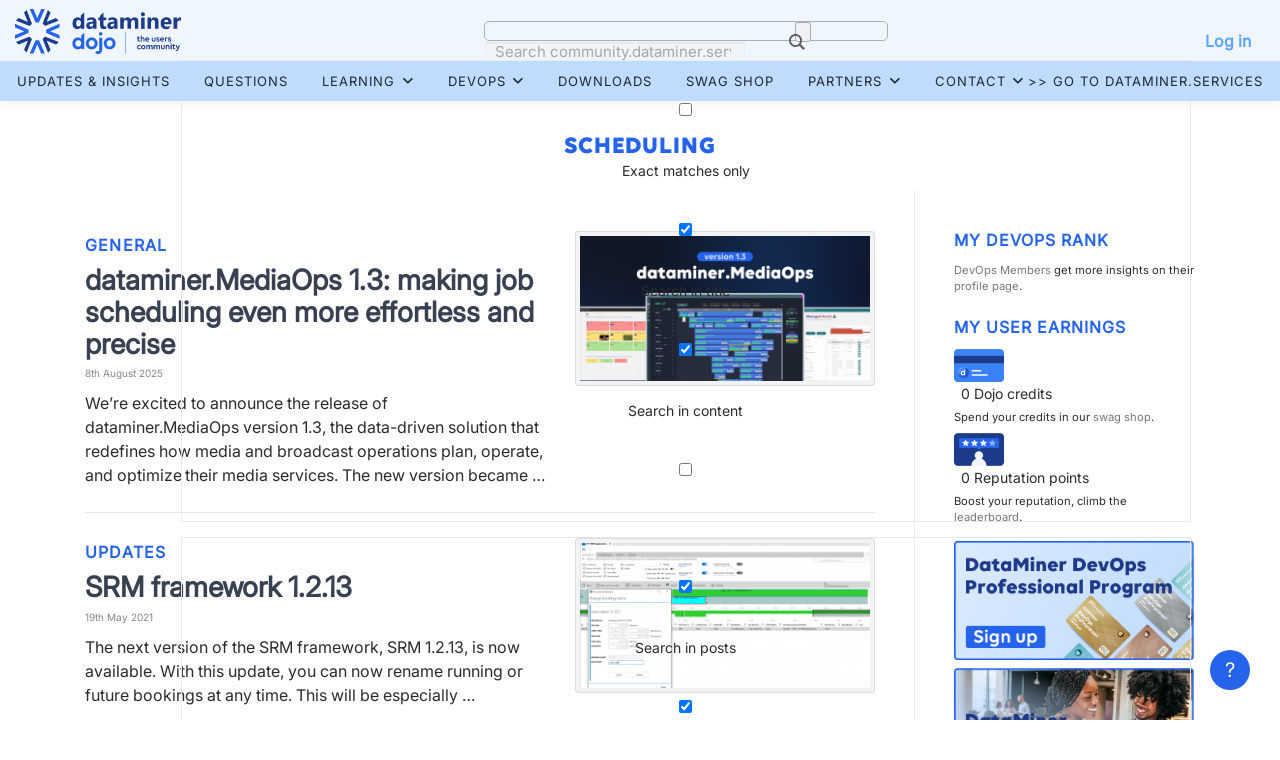

--- FILE ---
content_type: text/html; charset=UTF-8
request_url: https://community.dataminer.services/tag/scheduling/
body_size: 31670
content:
<!DOCTYPE html>
<html lang="en-US">
<head>
<meta charset="UTF-8">
<meta name="viewport" content="width=device-width, initial-scale=1">
<link rel="profile" href="http://gmpg.org/xfn/11">
<script type="text/javascript">var ajaxurl = "https://community.dataminer.services/wp-admin/admin-ajax.php",ap_nonce = "b52084820a",apTemplateUrl = "https://community.dataminer.services/wp-content/plugins/anspress-question-answer/templates/js-template";apQuestionID = "0";aplang = {"loading":"Loading..","sending":"Sending request","file_size_error":"File size is bigger than 10 MB","attached_max":"You have already attached maximum numbers of allowed attachments","commented":"commented","comment":"Comment","cancel":"Cancel","update":"Update","your_comment":"Write your comment...","notifications":"Notifications","mark_all_seen":"Mark all as seen","search":"Search","no_permission_comments":"Sorry, you don't have permission to read comments.","ajax_events":"Are you sure you want to %s?","ajax_error":{"snackbar":{"success":false,"message":"Something went wrong. Please try again."},"modal":["imageUpload"]}};disable_q_suggestion = "";</script><meta name='robots' content='index, follow, max-image-preview:large, max-snippet:-1, max-video-preview:-1' />

<!-- Google Tag Manager for WordPress by gtm4wp.com -->
<script data-cfasync="false" data-pagespeed-no-defer>
	var gtm4wp_datalayer_name = "dataLayer";
	var dataLayer = dataLayer || [];
</script>
<!-- End Google Tag Manager for WordPress by gtm4wp.com -->
	<!-- This site is optimized with the Yoast SEO plugin v26.7 - https://yoast.com/wordpress/plugins/seo/ -->
	<title>Scheduling Archives - DataMiner Dojo</title>
	<link rel="canonical" href="https://community.dataminer.services/tag/scheduling/" />
	<meta property="og:locale" content="en_US" />
	<meta property="og:type" content="article" />
	<meta property="og:title" content="Scheduling Archives - DataMiner Dojo" />
	<meta property="og:url" content="https://community.dataminer.services/tag/scheduling/" />
	<meta property="og:site_name" content="DataMiner Dojo" />
	<meta name="twitter:card" content="summary_large_image" />
	<script type="application/ld+json" class="yoast-schema-graph">{"@context":"https://schema.org","@graph":[{"@type":"CollectionPage","@id":"https://community.dataminer.services/tag/scheduling/","url":"https://community.dataminer.services/tag/scheduling/","name":"Scheduling Archives - DataMiner Dojo","isPartOf":{"@id":"https://community.dataminer.services/#website"},"primaryImageOfPage":{"@id":"https://community.dataminer.services/tag/scheduling/#primaryimage"},"image":{"@id":"https://community.dataminer.services/tag/scheduling/#primaryimage"},"thumbnailUrl":"https://community.dataminer.services/wp-content/uploads/2025/08/FI-mediaops-1.3.png","breadcrumb":{"@id":"https://community.dataminer.services/tag/scheduling/#breadcrumb"},"inLanguage":"en-US"},{"@type":"ImageObject","inLanguage":"en-US","@id":"https://community.dataminer.services/tag/scheduling/#primaryimage","url":"https://community.dataminer.services/wp-content/uploads/2025/08/FI-mediaops-1.3.png","contentUrl":"https://community.dataminer.services/wp-content/uploads/2025/08/FI-mediaops-1.3.png","width":2000,"height":1000},{"@type":"BreadcrumbList","@id":"https://community.dataminer.services/tag/scheduling/#breadcrumb","itemListElement":[{"@type":"ListItem","position":1,"name":"Home","item":"https://community.dataminer.services/"},{"@type":"ListItem","position":2,"name":"Scheduling"}]},{"@type":"WebSite","@id":"https://community.dataminer.services/#website","url":"https://community.dataminer.services/","name":"DataMiner Dojo","description":"Empowering Agile Media &amp; Broadcast Operations","publisher":{"@id":"https://community.dataminer.services/#organization"},"potentialAction":[{"@type":"SearchAction","target":{"@type":"EntryPoint","urlTemplate":"https://community.dataminer.services/?s={search_term_string}"},"query-input":{"@type":"PropertyValueSpecification","valueRequired":true,"valueName":"search_term_string"}}],"inLanguage":"en-US"},{"@type":"Organization","@id":"https://community.dataminer.services/#organization","name":"DataMiner Dojo","url":"https://community.dataminer.services/","logo":{"@type":"ImageObject","inLanguage":"en-US","@id":"https://community.dataminer.services/#/schema/logo/image/","url":"https://community.dataminer.services/wp-content/uploads/2025/07/LOGO_DataMiner-Dojo-Positive-1.svg","contentUrl":"https://community.dataminer.services/wp-content/uploads/2025/07/LOGO_DataMiner-Dojo-Positive-1.svg","caption":"DataMiner Dojo"},"image":{"@id":"https://community.dataminer.services/#/schema/logo/image/"}}]}</script>
	<!-- / Yoast SEO plugin. -->


<link rel='dns-prefetch' href='//static.addtoany.com' />
<link rel='dns-prefetch' href='//fonts.googleapis.com' />
<link rel="alternate" type="application/rss+xml" title="DataMiner Dojo &raquo; Feed" href="https://community.dataminer.services/feed/" />
<link rel="alternate" type="application/rss+xml" title="DataMiner Dojo &raquo; Comments Feed" href="https://community.dataminer.services/comments/feed/" />
<link rel="alternate" type="application/rss+xml" title="DataMiner Dojo &raquo; Scheduling Tag Feed" href="https://community.dataminer.services/tag/scheduling/feed/" />
		<style id="content-control-block-styles">
			@media (max-width: 640px) {
	.cc-hide-on-mobile {
		display: none !important;
	}
}
@media (min-width: 641px) and (max-width: 920px) {
	.cc-hide-on-tablet {
		display: none !important;
	}
}
@media (min-width: 921px) and (max-width: 1440px) {
	.cc-hide-on-desktop {
		display: none !important;
	}
}		</style>
		<style id='wp-img-auto-sizes-contain-inline-css' type='text/css'>
img:is([sizes=auto i],[sizes^="auto," i]){contain-intrinsic-size:3000px 1500px}
/*# sourceURL=wp-img-auto-sizes-contain-inline-css */
</style>
<link rel='stylesheet' id='anspress-fonts-css' href='https://community.dataminer.services/wp-content/plugins/anspress-question-answer/templates/css/fonts.css?ver=4.4.4' type='text/css' media='all' />
<link rel='stylesheet' id='anspress-main-css' href='https://community.dataminer.services/wp-content/plugins/anspress-question-answer/templates/css/main.css?ver=4.4.4' type='text/css' media='all' />
<style id='anspress-main-inline-css' type='text/css'>

		#anspress .ap-q-cells{
				margin-left: 60px;
		}
		#anspress .ap-a-cells{
				margin-left: 60px;
		}
/*# sourceURL=anspress-main-inline-css */
</style>
<link rel='stylesheet' id='ap-overrides-css' href='https://community.dataminer.services/wp-content/plugins/anspress-question-answer/templates/css/overrides.css?v=4.4.4&#038;ver=4.4.4' type='text/css' media='all' />
<style id='wp-emoji-styles-inline-css' type='text/css'>

	img.wp-smiley, img.emoji {
		display: inline !important;
		border: none !important;
		box-shadow: none !important;
		height: 1em !important;
		width: 1em !important;
		margin: 0 0.07em !important;
		vertical-align: -0.1em !important;
		background: none !important;
		padding: 0 !important;
	}
/*# sourceURL=wp-emoji-styles-inline-css */
</style>
<link rel='stylesheet' id='wp-block-library-css' href='https://community.dataminer.services/wp-includes/css/dist/block-library/style.min.css?ver=6.9' type='text/css' media='all' />
<style id='wp-block-gallery-inline-css' type='text/css'>
.blocks-gallery-grid:not(.has-nested-images),.wp-block-gallery:not(.has-nested-images){display:flex;flex-wrap:wrap;list-style-type:none;margin:0;padding:0}.blocks-gallery-grid:not(.has-nested-images) .blocks-gallery-image,.blocks-gallery-grid:not(.has-nested-images) .blocks-gallery-item,.wp-block-gallery:not(.has-nested-images) .blocks-gallery-image,.wp-block-gallery:not(.has-nested-images) .blocks-gallery-item{display:flex;flex-direction:column;flex-grow:1;justify-content:center;margin:0 1em 1em 0;position:relative;width:calc(50% - 1em)}.blocks-gallery-grid:not(.has-nested-images) .blocks-gallery-image:nth-of-type(2n),.blocks-gallery-grid:not(.has-nested-images) .blocks-gallery-item:nth-of-type(2n),.wp-block-gallery:not(.has-nested-images) .blocks-gallery-image:nth-of-type(2n),.wp-block-gallery:not(.has-nested-images) .blocks-gallery-item:nth-of-type(2n){margin-right:0}.blocks-gallery-grid:not(.has-nested-images) .blocks-gallery-image figure,.blocks-gallery-grid:not(.has-nested-images) .blocks-gallery-item figure,.wp-block-gallery:not(.has-nested-images) .blocks-gallery-image figure,.wp-block-gallery:not(.has-nested-images) .blocks-gallery-item figure{align-items:flex-end;display:flex;height:100%;justify-content:flex-start;margin:0}.blocks-gallery-grid:not(.has-nested-images) .blocks-gallery-image img,.blocks-gallery-grid:not(.has-nested-images) .blocks-gallery-item img,.wp-block-gallery:not(.has-nested-images) .blocks-gallery-image img,.wp-block-gallery:not(.has-nested-images) .blocks-gallery-item img{display:block;height:auto;max-width:100%;width:auto}.blocks-gallery-grid:not(.has-nested-images) .blocks-gallery-image figcaption,.blocks-gallery-grid:not(.has-nested-images) .blocks-gallery-item figcaption,.wp-block-gallery:not(.has-nested-images) .blocks-gallery-image figcaption,.wp-block-gallery:not(.has-nested-images) .blocks-gallery-item figcaption{background:linear-gradient(0deg,#000000b3,#0000004d 70%,#0000);bottom:0;box-sizing:border-box;color:#fff;font-size:.8em;margin:0;max-height:100%;overflow:auto;padding:3em .77em .7em;position:absolute;text-align:center;width:100%;z-index:2}.blocks-gallery-grid:not(.has-nested-images) .blocks-gallery-image figcaption img,.blocks-gallery-grid:not(.has-nested-images) .blocks-gallery-item figcaption img,.wp-block-gallery:not(.has-nested-images) .blocks-gallery-image figcaption img,.wp-block-gallery:not(.has-nested-images) .blocks-gallery-item figcaption img{display:inline}.blocks-gallery-grid:not(.has-nested-images) figcaption,.wp-block-gallery:not(.has-nested-images) figcaption{flex-grow:1}.blocks-gallery-grid:not(.has-nested-images).is-cropped .blocks-gallery-image a,.blocks-gallery-grid:not(.has-nested-images).is-cropped .blocks-gallery-image img,.blocks-gallery-grid:not(.has-nested-images).is-cropped .blocks-gallery-item a,.blocks-gallery-grid:not(.has-nested-images).is-cropped .blocks-gallery-item img,.wp-block-gallery:not(.has-nested-images).is-cropped .blocks-gallery-image a,.wp-block-gallery:not(.has-nested-images).is-cropped .blocks-gallery-image img,.wp-block-gallery:not(.has-nested-images).is-cropped .blocks-gallery-item a,.wp-block-gallery:not(.has-nested-images).is-cropped .blocks-gallery-item img{flex:1;height:100%;object-fit:cover;width:100%}.blocks-gallery-grid:not(.has-nested-images).columns-1 .blocks-gallery-image,.blocks-gallery-grid:not(.has-nested-images).columns-1 .blocks-gallery-item,.wp-block-gallery:not(.has-nested-images).columns-1 .blocks-gallery-image,.wp-block-gallery:not(.has-nested-images).columns-1 .blocks-gallery-item{margin-right:0;width:100%}@media (min-width:600px){.blocks-gallery-grid:not(.has-nested-images).columns-3 .blocks-gallery-image,.blocks-gallery-grid:not(.has-nested-images).columns-3 .blocks-gallery-item,.wp-block-gallery:not(.has-nested-images).columns-3 .blocks-gallery-image,.wp-block-gallery:not(.has-nested-images).columns-3 .blocks-gallery-item{margin-right:1em;width:calc(33.33333% - .66667em)}.blocks-gallery-grid:not(.has-nested-images).columns-4 .blocks-gallery-image,.blocks-gallery-grid:not(.has-nested-images).columns-4 .blocks-gallery-item,.wp-block-gallery:not(.has-nested-images).columns-4 .blocks-gallery-image,.wp-block-gallery:not(.has-nested-images).columns-4 .blocks-gallery-item{margin-right:1em;width:calc(25% - .75em)}.blocks-gallery-grid:not(.has-nested-images).columns-5 .blocks-gallery-image,.blocks-gallery-grid:not(.has-nested-images).columns-5 .blocks-gallery-item,.wp-block-gallery:not(.has-nested-images).columns-5 .blocks-gallery-image,.wp-block-gallery:not(.has-nested-images).columns-5 .blocks-gallery-item{margin-right:1em;width:calc(20% - .8em)}.blocks-gallery-grid:not(.has-nested-images).columns-6 .blocks-gallery-image,.blocks-gallery-grid:not(.has-nested-images).columns-6 .blocks-gallery-item,.wp-block-gallery:not(.has-nested-images).columns-6 .blocks-gallery-image,.wp-block-gallery:not(.has-nested-images).columns-6 .blocks-gallery-item{margin-right:1em;width:calc(16.66667% - .83333em)}.blocks-gallery-grid:not(.has-nested-images).columns-7 .blocks-gallery-image,.blocks-gallery-grid:not(.has-nested-images).columns-7 .blocks-gallery-item,.wp-block-gallery:not(.has-nested-images).columns-7 .blocks-gallery-image,.wp-block-gallery:not(.has-nested-images).columns-7 .blocks-gallery-item{margin-right:1em;width:calc(14.28571% - .85714em)}.blocks-gallery-grid:not(.has-nested-images).columns-8 .blocks-gallery-image,.blocks-gallery-grid:not(.has-nested-images).columns-8 .blocks-gallery-item,.wp-block-gallery:not(.has-nested-images).columns-8 .blocks-gallery-image,.wp-block-gallery:not(.has-nested-images).columns-8 .blocks-gallery-item{margin-right:1em;width:calc(12.5% - .875em)}.blocks-gallery-grid:not(.has-nested-images).columns-1 .blocks-gallery-image:nth-of-type(1n),.blocks-gallery-grid:not(.has-nested-images).columns-1 .blocks-gallery-item:nth-of-type(1n),.blocks-gallery-grid:not(.has-nested-images).columns-2 .blocks-gallery-image:nth-of-type(2n),.blocks-gallery-grid:not(.has-nested-images).columns-2 .blocks-gallery-item:nth-of-type(2n),.blocks-gallery-grid:not(.has-nested-images).columns-3 .blocks-gallery-image:nth-of-type(3n),.blocks-gallery-grid:not(.has-nested-images).columns-3 .blocks-gallery-item:nth-of-type(3n),.blocks-gallery-grid:not(.has-nested-images).columns-4 .blocks-gallery-image:nth-of-type(4n),.blocks-gallery-grid:not(.has-nested-images).columns-4 .blocks-gallery-item:nth-of-type(4n),.blocks-gallery-grid:not(.has-nested-images).columns-5 .blocks-gallery-image:nth-of-type(5n),.blocks-gallery-grid:not(.has-nested-images).columns-5 .blocks-gallery-item:nth-of-type(5n),.blocks-gallery-grid:not(.has-nested-images).columns-6 .blocks-gallery-image:nth-of-type(6n),.blocks-gallery-grid:not(.has-nested-images).columns-6 .blocks-gallery-item:nth-of-type(6n),.blocks-gallery-grid:not(.has-nested-images).columns-7 .blocks-gallery-image:nth-of-type(7n),.blocks-gallery-grid:not(.has-nested-images).columns-7 .blocks-gallery-item:nth-of-type(7n),.blocks-gallery-grid:not(.has-nested-images).columns-8 .blocks-gallery-image:nth-of-type(8n),.blocks-gallery-grid:not(.has-nested-images).columns-8 .blocks-gallery-item:nth-of-type(8n),.wp-block-gallery:not(.has-nested-images).columns-1 .blocks-gallery-image:nth-of-type(1n),.wp-block-gallery:not(.has-nested-images).columns-1 .blocks-gallery-item:nth-of-type(1n),.wp-block-gallery:not(.has-nested-images).columns-2 .blocks-gallery-image:nth-of-type(2n),.wp-block-gallery:not(.has-nested-images).columns-2 .blocks-gallery-item:nth-of-type(2n),.wp-block-gallery:not(.has-nested-images).columns-3 .blocks-gallery-image:nth-of-type(3n),.wp-block-gallery:not(.has-nested-images).columns-3 .blocks-gallery-item:nth-of-type(3n),.wp-block-gallery:not(.has-nested-images).columns-4 .blocks-gallery-image:nth-of-type(4n),.wp-block-gallery:not(.has-nested-images).columns-4 .blocks-gallery-item:nth-of-type(4n),.wp-block-gallery:not(.has-nested-images).columns-5 .blocks-gallery-image:nth-of-type(5n),.wp-block-gallery:not(.has-nested-images).columns-5 .blocks-gallery-item:nth-of-type(5n),.wp-block-gallery:not(.has-nested-images).columns-6 .blocks-gallery-image:nth-of-type(6n),.wp-block-gallery:not(.has-nested-images).columns-6 .blocks-gallery-item:nth-of-type(6n),.wp-block-gallery:not(.has-nested-images).columns-7 .blocks-gallery-image:nth-of-type(7n),.wp-block-gallery:not(.has-nested-images).columns-7 .blocks-gallery-item:nth-of-type(7n),.wp-block-gallery:not(.has-nested-images).columns-8 .blocks-gallery-image:nth-of-type(8n),.wp-block-gallery:not(.has-nested-images).columns-8 .blocks-gallery-item:nth-of-type(8n){margin-right:0}}.blocks-gallery-grid:not(.has-nested-images) .blocks-gallery-image:last-child,.blocks-gallery-grid:not(.has-nested-images) .blocks-gallery-item:last-child,.wp-block-gallery:not(.has-nested-images) .blocks-gallery-image:last-child,.wp-block-gallery:not(.has-nested-images) .blocks-gallery-item:last-child{margin-right:0}.blocks-gallery-grid:not(.has-nested-images).alignleft,.blocks-gallery-grid:not(.has-nested-images).alignright,.wp-block-gallery:not(.has-nested-images).alignleft,.wp-block-gallery:not(.has-nested-images).alignright{max-width:420px;width:100%}.blocks-gallery-grid:not(.has-nested-images).aligncenter .blocks-gallery-item figure,.wp-block-gallery:not(.has-nested-images).aligncenter .blocks-gallery-item figure{justify-content:center}.wp-block-gallery:not(.is-cropped) .blocks-gallery-item{align-self:flex-start}figure.wp-block-gallery.has-nested-images{align-items:normal}.wp-block-gallery.has-nested-images figure.wp-block-image:not(#individual-image){margin:0;width:calc(50% - var(--wp--style--unstable-gallery-gap, 16px)/2)}.wp-block-gallery.has-nested-images figure.wp-block-image{box-sizing:border-box;display:flex;flex-direction:column;flex-grow:1;justify-content:center;max-width:100%;position:relative}.wp-block-gallery.has-nested-images figure.wp-block-image>a,.wp-block-gallery.has-nested-images figure.wp-block-image>div{flex-direction:column;flex-grow:1;margin:0}.wp-block-gallery.has-nested-images figure.wp-block-image img{display:block;height:auto;max-width:100%!important;width:auto}.wp-block-gallery.has-nested-images figure.wp-block-image figcaption,.wp-block-gallery.has-nested-images figure.wp-block-image:has(figcaption):before{bottom:0;left:0;max-height:100%;position:absolute;right:0}.wp-block-gallery.has-nested-images figure.wp-block-image:has(figcaption):before{backdrop-filter:blur(3px);content:"";height:100%;-webkit-mask-image:linear-gradient(0deg,#000 20%,#0000);mask-image:linear-gradient(0deg,#000 20%,#0000);max-height:40%;pointer-events:none}.wp-block-gallery.has-nested-images figure.wp-block-image figcaption{box-sizing:border-box;color:#fff;font-size:13px;margin:0;overflow:auto;padding:1em;text-align:center;text-shadow:0 0 1.5px #000}.wp-block-gallery.has-nested-images figure.wp-block-image figcaption::-webkit-scrollbar{height:12px;width:12px}.wp-block-gallery.has-nested-images figure.wp-block-image figcaption::-webkit-scrollbar-track{background-color:initial}.wp-block-gallery.has-nested-images figure.wp-block-image figcaption::-webkit-scrollbar-thumb{background-clip:padding-box;background-color:initial;border:3px solid #0000;border-radius:8px}.wp-block-gallery.has-nested-images figure.wp-block-image figcaption:focus-within::-webkit-scrollbar-thumb,.wp-block-gallery.has-nested-images figure.wp-block-image figcaption:focus::-webkit-scrollbar-thumb,.wp-block-gallery.has-nested-images figure.wp-block-image figcaption:hover::-webkit-scrollbar-thumb{background-color:#fffc}.wp-block-gallery.has-nested-images figure.wp-block-image figcaption{scrollbar-color:#0000 #0000;scrollbar-gutter:stable both-edges;scrollbar-width:thin}.wp-block-gallery.has-nested-images figure.wp-block-image figcaption:focus,.wp-block-gallery.has-nested-images figure.wp-block-image figcaption:focus-within,.wp-block-gallery.has-nested-images figure.wp-block-image figcaption:hover{scrollbar-color:#fffc #0000}.wp-block-gallery.has-nested-images figure.wp-block-image figcaption{will-change:transform}@media (hover:none){.wp-block-gallery.has-nested-images figure.wp-block-image figcaption{scrollbar-color:#fffc #0000}}.wp-block-gallery.has-nested-images figure.wp-block-image figcaption{background:linear-gradient(0deg,#0006,#0000)}.wp-block-gallery.has-nested-images figure.wp-block-image figcaption img{display:inline}.wp-block-gallery.has-nested-images figure.wp-block-image figcaption a{color:inherit}.wp-block-gallery.has-nested-images figure.wp-block-image.has-custom-border img{box-sizing:border-box}.wp-block-gallery.has-nested-images figure.wp-block-image.has-custom-border>a,.wp-block-gallery.has-nested-images figure.wp-block-image.has-custom-border>div,.wp-block-gallery.has-nested-images figure.wp-block-image.is-style-rounded>a,.wp-block-gallery.has-nested-images figure.wp-block-image.is-style-rounded>div{flex:1 1 auto}.wp-block-gallery.has-nested-images figure.wp-block-image.has-custom-border figcaption,.wp-block-gallery.has-nested-images figure.wp-block-image.is-style-rounded figcaption{background:none;color:inherit;flex:initial;margin:0;padding:10px 10px 9px;position:relative;text-shadow:none}.wp-block-gallery.has-nested-images figure.wp-block-image.has-custom-border:before,.wp-block-gallery.has-nested-images figure.wp-block-image.is-style-rounded:before{content:none}.wp-block-gallery.has-nested-images figcaption{flex-basis:100%;flex-grow:1;text-align:center}.wp-block-gallery.has-nested-images:not(.is-cropped) figure.wp-block-image:not(#individual-image){margin-bottom:auto;margin-top:0}.wp-block-gallery.has-nested-images.is-cropped figure.wp-block-image:not(#individual-image){align-self:inherit}.wp-block-gallery.has-nested-images.is-cropped figure.wp-block-image:not(#individual-image)>a,.wp-block-gallery.has-nested-images.is-cropped figure.wp-block-image:not(#individual-image)>div:not(.components-drop-zone){display:flex}.wp-block-gallery.has-nested-images.is-cropped figure.wp-block-image:not(#individual-image) a,.wp-block-gallery.has-nested-images.is-cropped figure.wp-block-image:not(#individual-image) img{flex:1 0 0%;height:100%;object-fit:cover;width:100%}.wp-block-gallery.has-nested-images.columns-1 figure.wp-block-image:not(#individual-image){width:100%}@media (min-width:600px){.wp-block-gallery.has-nested-images.columns-3 figure.wp-block-image:not(#individual-image){width:calc(33.33333% - var(--wp--style--unstable-gallery-gap, 16px)*.66667)}.wp-block-gallery.has-nested-images.columns-4 figure.wp-block-image:not(#individual-image){width:calc(25% - var(--wp--style--unstable-gallery-gap, 16px)*.75)}.wp-block-gallery.has-nested-images.columns-5 figure.wp-block-image:not(#individual-image){width:calc(20% - var(--wp--style--unstable-gallery-gap, 16px)*.8)}.wp-block-gallery.has-nested-images.columns-6 figure.wp-block-image:not(#individual-image){width:calc(16.66667% - var(--wp--style--unstable-gallery-gap, 16px)*.83333)}.wp-block-gallery.has-nested-images.columns-7 figure.wp-block-image:not(#individual-image){width:calc(14.28571% - var(--wp--style--unstable-gallery-gap, 16px)*.85714)}.wp-block-gallery.has-nested-images.columns-8 figure.wp-block-image:not(#individual-image){width:calc(12.5% - var(--wp--style--unstable-gallery-gap, 16px)*.875)}.wp-block-gallery.has-nested-images.columns-default figure.wp-block-image:not(#individual-image){width:calc(33.33% - var(--wp--style--unstable-gallery-gap, 16px)*.66667)}.wp-block-gallery.has-nested-images.columns-default figure.wp-block-image:not(#individual-image):first-child:nth-last-child(2),.wp-block-gallery.has-nested-images.columns-default figure.wp-block-image:not(#individual-image):first-child:nth-last-child(2)~figure.wp-block-image:not(#individual-image){width:calc(50% - var(--wp--style--unstable-gallery-gap, 16px)*.5)}.wp-block-gallery.has-nested-images.columns-default figure.wp-block-image:not(#individual-image):first-child:last-child{width:100%}}.wp-block-gallery.has-nested-images.alignleft,.wp-block-gallery.has-nested-images.alignright{max-width:420px;width:100%}.wp-block-gallery.has-nested-images.aligncenter{justify-content:center}
/*# sourceURL=https://community.dataminer.services/wp-includes/blocks/gallery/style.min.css */
</style>
<style id='wp-block-gallery-theme-inline-css' type='text/css'>
.blocks-gallery-caption{color:#555;font-size:13px;text-align:center}.is-dark-theme .blocks-gallery-caption{color:#ffffffa6}
/*# sourceURL=https://community.dataminer.services/wp-includes/blocks/gallery/theme.min.css */
</style>
<style id='wp-block-heading-inline-css' type='text/css'>
h1:where(.wp-block-heading).has-background,h2:where(.wp-block-heading).has-background,h3:where(.wp-block-heading).has-background,h4:where(.wp-block-heading).has-background,h5:where(.wp-block-heading).has-background,h6:where(.wp-block-heading).has-background{padding:1.25em 2.375em}h1.has-text-align-left[style*=writing-mode]:where([style*=vertical-lr]),h1.has-text-align-right[style*=writing-mode]:where([style*=vertical-rl]),h2.has-text-align-left[style*=writing-mode]:where([style*=vertical-lr]),h2.has-text-align-right[style*=writing-mode]:where([style*=vertical-rl]),h3.has-text-align-left[style*=writing-mode]:where([style*=vertical-lr]),h3.has-text-align-right[style*=writing-mode]:where([style*=vertical-rl]),h4.has-text-align-left[style*=writing-mode]:where([style*=vertical-lr]),h4.has-text-align-right[style*=writing-mode]:where([style*=vertical-rl]),h5.has-text-align-left[style*=writing-mode]:where([style*=vertical-lr]),h5.has-text-align-right[style*=writing-mode]:where([style*=vertical-rl]),h6.has-text-align-left[style*=writing-mode]:where([style*=vertical-lr]),h6.has-text-align-right[style*=writing-mode]:where([style*=vertical-rl]){rotate:180deg}
/*# sourceURL=https://community.dataminer.services/wp-includes/blocks/heading/style.min.css */
</style>
<style id='wp-block-image-inline-css' type='text/css'>
.wp-block-image>a,.wp-block-image>figure>a{display:inline-block}.wp-block-image img{box-sizing:border-box;height:auto;max-width:100%;vertical-align:bottom}@media not (prefers-reduced-motion){.wp-block-image img.hide{visibility:hidden}.wp-block-image img.show{animation:show-content-image .4s}}.wp-block-image[style*=border-radius] img,.wp-block-image[style*=border-radius]>a{border-radius:inherit}.wp-block-image.has-custom-border img{box-sizing:border-box}.wp-block-image.aligncenter{text-align:center}.wp-block-image.alignfull>a,.wp-block-image.alignwide>a{width:100%}.wp-block-image.alignfull img,.wp-block-image.alignwide img{height:auto;width:100%}.wp-block-image .aligncenter,.wp-block-image .alignleft,.wp-block-image .alignright,.wp-block-image.aligncenter,.wp-block-image.alignleft,.wp-block-image.alignright{display:table}.wp-block-image .aligncenter>figcaption,.wp-block-image .alignleft>figcaption,.wp-block-image .alignright>figcaption,.wp-block-image.aligncenter>figcaption,.wp-block-image.alignleft>figcaption,.wp-block-image.alignright>figcaption{caption-side:bottom;display:table-caption}.wp-block-image .alignleft{float:left;margin:.5em 1em .5em 0}.wp-block-image .alignright{float:right;margin:.5em 0 .5em 1em}.wp-block-image .aligncenter{margin-left:auto;margin-right:auto}.wp-block-image :where(figcaption){margin-bottom:1em;margin-top:.5em}.wp-block-image.is-style-circle-mask img{border-radius:9999px}@supports ((-webkit-mask-image:none) or (mask-image:none)) or (-webkit-mask-image:none){.wp-block-image.is-style-circle-mask img{border-radius:0;-webkit-mask-image:url('data:image/svg+xml;utf8,<svg viewBox="0 0 100 100" xmlns="http://www.w3.org/2000/svg"><circle cx="50" cy="50" r="50"/></svg>');mask-image:url('data:image/svg+xml;utf8,<svg viewBox="0 0 100 100" xmlns="http://www.w3.org/2000/svg"><circle cx="50" cy="50" r="50"/></svg>');mask-mode:alpha;-webkit-mask-position:center;mask-position:center;-webkit-mask-repeat:no-repeat;mask-repeat:no-repeat;-webkit-mask-size:contain;mask-size:contain}}:root :where(.wp-block-image.is-style-rounded img,.wp-block-image .is-style-rounded img){border-radius:9999px}.wp-block-image figure{margin:0}.wp-lightbox-container{display:flex;flex-direction:column;position:relative}.wp-lightbox-container img{cursor:zoom-in}.wp-lightbox-container img:hover+button{opacity:1}.wp-lightbox-container button{align-items:center;backdrop-filter:blur(16px) saturate(180%);background-color:#5a5a5a40;border:none;border-radius:4px;cursor:zoom-in;display:flex;height:20px;justify-content:center;opacity:0;padding:0;position:absolute;right:16px;text-align:center;top:16px;width:20px;z-index:100}@media not (prefers-reduced-motion){.wp-lightbox-container button{transition:opacity .2s ease}}.wp-lightbox-container button:focus-visible{outline:3px auto #5a5a5a40;outline:3px auto -webkit-focus-ring-color;outline-offset:3px}.wp-lightbox-container button:hover{cursor:pointer;opacity:1}.wp-lightbox-container button:focus{opacity:1}.wp-lightbox-container button:focus,.wp-lightbox-container button:hover,.wp-lightbox-container button:not(:hover):not(:active):not(.has-background){background-color:#5a5a5a40;border:none}.wp-lightbox-overlay{box-sizing:border-box;cursor:zoom-out;height:100vh;left:0;overflow:hidden;position:fixed;top:0;visibility:hidden;width:100%;z-index:100000}.wp-lightbox-overlay .close-button{align-items:center;cursor:pointer;display:flex;justify-content:center;min-height:40px;min-width:40px;padding:0;position:absolute;right:calc(env(safe-area-inset-right) + 16px);top:calc(env(safe-area-inset-top) + 16px);z-index:5000000}.wp-lightbox-overlay .close-button:focus,.wp-lightbox-overlay .close-button:hover,.wp-lightbox-overlay .close-button:not(:hover):not(:active):not(.has-background){background:none;border:none}.wp-lightbox-overlay .lightbox-image-container{height:var(--wp--lightbox-container-height);left:50%;overflow:hidden;position:absolute;top:50%;transform:translate(-50%,-50%);transform-origin:top left;width:var(--wp--lightbox-container-width);z-index:9999999999}.wp-lightbox-overlay .wp-block-image{align-items:center;box-sizing:border-box;display:flex;height:100%;justify-content:center;margin:0;position:relative;transform-origin:0 0;width:100%;z-index:3000000}.wp-lightbox-overlay .wp-block-image img{height:var(--wp--lightbox-image-height);min-height:var(--wp--lightbox-image-height);min-width:var(--wp--lightbox-image-width);width:var(--wp--lightbox-image-width)}.wp-lightbox-overlay .wp-block-image figcaption{display:none}.wp-lightbox-overlay button{background:none;border:none}.wp-lightbox-overlay .scrim{background-color:#fff;height:100%;opacity:.9;position:absolute;width:100%;z-index:2000000}.wp-lightbox-overlay.active{visibility:visible}@media not (prefers-reduced-motion){.wp-lightbox-overlay.active{animation:turn-on-visibility .25s both}.wp-lightbox-overlay.active img{animation:turn-on-visibility .35s both}.wp-lightbox-overlay.show-closing-animation:not(.active){animation:turn-off-visibility .35s both}.wp-lightbox-overlay.show-closing-animation:not(.active) img{animation:turn-off-visibility .25s both}.wp-lightbox-overlay.zoom.active{animation:none;opacity:1;visibility:visible}.wp-lightbox-overlay.zoom.active .lightbox-image-container{animation:lightbox-zoom-in .4s}.wp-lightbox-overlay.zoom.active .lightbox-image-container img{animation:none}.wp-lightbox-overlay.zoom.active .scrim{animation:turn-on-visibility .4s forwards}.wp-lightbox-overlay.zoom.show-closing-animation:not(.active){animation:none}.wp-lightbox-overlay.zoom.show-closing-animation:not(.active) .lightbox-image-container{animation:lightbox-zoom-out .4s}.wp-lightbox-overlay.zoom.show-closing-animation:not(.active) .lightbox-image-container img{animation:none}.wp-lightbox-overlay.zoom.show-closing-animation:not(.active) .scrim{animation:turn-off-visibility .4s forwards}}@keyframes show-content-image{0%{visibility:hidden}99%{visibility:hidden}to{visibility:visible}}@keyframes turn-on-visibility{0%{opacity:0}to{opacity:1}}@keyframes turn-off-visibility{0%{opacity:1;visibility:visible}99%{opacity:0;visibility:visible}to{opacity:0;visibility:hidden}}@keyframes lightbox-zoom-in{0%{transform:translate(calc((-100vw + var(--wp--lightbox-scrollbar-width))/2 + var(--wp--lightbox-initial-left-position)),calc(-50vh + var(--wp--lightbox-initial-top-position))) scale(var(--wp--lightbox-scale))}to{transform:translate(-50%,-50%) scale(1)}}@keyframes lightbox-zoom-out{0%{transform:translate(-50%,-50%) scale(1);visibility:visible}99%{visibility:visible}to{transform:translate(calc((-100vw + var(--wp--lightbox-scrollbar-width))/2 + var(--wp--lightbox-initial-left-position)),calc(-50vh + var(--wp--lightbox-initial-top-position))) scale(var(--wp--lightbox-scale));visibility:hidden}}
/*# sourceURL=https://community.dataminer.services/wp-includes/blocks/image/style.min.css */
</style>
<style id='wp-block-image-theme-inline-css' type='text/css'>
:root :where(.wp-block-image figcaption){color:#555;font-size:13px;text-align:center}.is-dark-theme :root :where(.wp-block-image figcaption){color:#ffffffa6}.wp-block-image{margin:0 0 1em}
/*# sourceURL=https://community.dataminer.services/wp-includes/blocks/image/theme.min.css */
</style>
<style id='wp-block-list-inline-css' type='text/css'>
ol,ul{box-sizing:border-box}:root :where(.wp-block-list.has-background){padding:1.25em 2.375em}
/*# sourceURL=https://community.dataminer.services/wp-includes/blocks/list/style.min.css */
</style>
<style id='wp-block-columns-inline-css' type='text/css'>
.wp-block-columns{box-sizing:border-box;display:flex;flex-wrap:wrap!important}@media (min-width:782px){.wp-block-columns{flex-wrap:nowrap!important}}.wp-block-columns{align-items:normal!important}.wp-block-columns.are-vertically-aligned-top{align-items:flex-start}.wp-block-columns.are-vertically-aligned-center{align-items:center}.wp-block-columns.are-vertically-aligned-bottom{align-items:flex-end}@media (max-width:781px){.wp-block-columns:not(.is-not-stacked-on-mobile)>.wp-block-column{flex-basis:100%!important}}@media (min-width:782px){.wp-block-columns:not(.is-not-stacked-on-mobile)>.wp-block-column{flex-basis:0;flex-grow:1}.wp-block-columns:not(.is-not-stacked-on-mobile)>.wp-block-column[style*=flex-basis]{flex-grow:0}}.wp-block-columns.is-not-stacked-on-mobile{flex-wrap:nowrap!important}.wp-block-columns.is-not-stacked-on-mobile>.wp-block-column{flex-basis:0;flex-grow:1}.wp-block-columns.is-not-stacked-on-mobile>.wp-block-column[style*=flex-basis]{flex-grow:0}:where(.wp-block-columns){margin-bottom:1.75em}:where(.wp-block-columns.has-background){padding:1.25em 2.375em}.wp-block-column{flex-grow:1;min-width:0;overflow-wrap:break-word;word-break:break-word}.wp-block-column.is-vertically-aligned-top{align-self:flex-start}.wp-block-column.is-vertically-aligned-center{align-self:center}.wp-block-column.is-vertically-aligned-bottom{align-self:flex-end}.wp-block-column.is-vertically-aligned-stretch{align-self:stretch}.wp-block-column.is-vertically-aligned-bottom,.wp-block-column.is-vertically-aligned-center,.wp-block-column.is-vertically-aligned-top{width:100%}
/*# sourceURL=https://community.dataminer.services/wp-includes/blocks/columns/style.min.css */
</style>
<style id='wp-block-paragraph-inline-css' type='text/css'>
.is-small-text{font-size:.875em}.is-regular-text{font-size:1em}.is-large-text{font-size:2.25em}.is-larger-text{font-size:3em}.has-drop-cap:not(:focus):first-letter{float:left;font-size:8.4em;font-style:normal;font-weight:100;line-height:.68;margin:.05em .1em 0 0;text-transform:uppercase}body.rtl .has-drop-cap:not(:focus):first-letter{float:none;margin-left:.1em}p.has-drop-cap.has-background{overflow:hidden}:root :where(p.has-background){padding:1.25em 2.375em}:where(p.has-text-color:not(.has-link-color)) a{color:inherit}p.has-text-align-left[style*="writing-mode:vertical-lr"],p.has-text-align-right[style*="writing-mode:vertical-rl"]{rotate:180deg}
/*# sourceURL=https://community.dataminer.services/wp-includes/blocks/paragraph/style.min.css */
</style>
<style id='wp-block-spacer-inline-css' type='text/css'>
.wp-block-spacer{clear:both}
/*# sourceURL=https://community.dataminer.services/wp-includes/blocks/spacer/style.min.css */
</style>
<style id='global-styles-inline-css' type='text/css'>
:root{--wp--preset--aspect-ratio--square: 1;--wp--preset--aspect-ratio--4-3: 4/3;--wp--preset--aspect-ratio--3-4: 3/4;--wp--preset--aspect-ratio--3-2: 3/2;--wp--preset--aspect-ratio--2-3: 2/3;--wp--preset--aspect-ratio--16-9: 16/9;--wp--preset--aspect-ratio--9-16: 9/16;--wp--preset--color--black: #000000;--wp--preset--color--cyan-bluish-gray: #abb8c3;--wp--preset--color--white: #ffffff;--wp--preset--color--pale-pink: #f78da7;--wp--preset--color--vivid-red: #cf2e2e;--wp--preset--color--luminous-vivid-orange: #ff6900;--wp--preset--color--luminous-vivid-amber: #fcb900;--wp--preset--color--light-green-cyan: #7bdcb5;--wp--preset--color--vivid-green-cyan: #00d084;--wp--preset--color--pale-cyan-blue: #8ed1fc;--wp--preset--color--vivid-cyan-blue: #0693e3;--wp--preset--color--vivid-purple: #9b51e0;--wp--preset--gradient--vivid-cyan-blue-to-vivid-purple: linear-gradient(135deg,rgb(6,147,227) 0%,rgb(155,81,224) 100%);--wp--preset--gradient--light-green-cyan-to-vivid-green-cyan: linear-gradient(135deg,rgb(122,220,180) 0%,rgb(0,208,130) 100%);--wp--preset--gradient--luminous-vivid-amber-to-luminous-vivid-orange: linear-gradient(135deg,rgb(252,185,0) 0%,rgb(255,105,0) 100%);--wp--preset--gradient--luminous-vivid-orange-to-vivid-red: linear-gradient(135deg,rgb(255,105,0) 0%,rgb(207,46,46) 100%);--wp--preset--gradient--very-light-gray-to-cyan-bluish-gray: linear-gradient(135deg,rgb(238,238,238) 0%,rgb(169,184,195) 100%);--wp--preset--gradient--cool-to-warm-spectrum: linear-gradient(135deg,rgb(74,234,220) 0%,rgb(151,120,209) 20%,rgb(207,42,186) 40%,rgb(238,44,130) 60%,rgb(251,105,98) 80%,rgb(254,248,76) 100%);--wp--preset--gradient--blush-light-purple: linear-gradient(135deg,rgb(255,206,236) 0%,rgb(152,150,240) 100%);--wp--preset--gradient--blush-bordeaux: linear-gradient(135deg,rgb(254,205,165) 0%,rgb(254,45,45) 50%,rgb(107,0,62) 100%);--wp--preset--gradient--luminous-dusk: linear-gradient(135deg,rgb(255,203,112) 0%,rgb(199,81,192) 50%,rgb(65,88,208) 100%);--wp--preset--gradient--pale-ocean: linear-gradient(135deg,rgb(255,245,203) 0%,rgb(182,227,212) 50%,rgb(51,167,181) 100%);--wp--preset--gradient--electric-grass: linear-gradient(135deg,rgb(202,248,128) 0%,rgb(113,206,126) 100%);--wp--preset--gradient--midnight: linear-gradient(135deg,rgb(2,3,129) 0%,rgb(40,116,252) 100%);--wp--preset--font-size--small: 13px;--wp--preset--font-size--medium: 20px;--wp--preset--font-size--large: 36px;--wp--preset--font-size--x-large: 42px;--wp--preset--spacing--20: 0.44rem;--wp--preset--spacing--30: 0.67rem;--wp--preset--spacing--40: 1rem;--wp--preset--spacing--50: 1.5rem;--wp--preset--spacing--60: 2.25rem;--wp--preset--spacing--70: 3.38rem;--wp--preset--spacing--80: 5.06rem;--wp--preset--shadow--natural: 6px 6px 9px rgba(0, 0, 0, 0.2);--wp--preset--shadow--deep: 12px 12px 50px rgba(0, 0, 0, 0.4);--wp--preset--shadow--sharp: 6px 6px 0px rgba(0, 0, 0, 0.2);--wp--preset--shadow--outlined: 6px 6px 0px -3px rgb(255, 255, 255), 6px 6px rgb(0, 0, 0);--wp--preset--shadow--crisp: 6px 6px 0px rgb(0, 0, 0);}:where(.is-layout-flex){gap: 0.5em;}:where(.is-layout-grid){gap: 0.5em;}body .is-layout-flex{display: flex;}.is-layout-flex{flex-wrap: wrap;align-items: center;}.is-layout-flex > :is(*, div){margin: 0;}body .is-layout-grid{display: grid;}.is-layout-grid > :is(*, div){margin: 0;}:where(.wp-block-columns.is-layout-flex){gap: 2em;}:where(.wp-block-columns.is-layout-grid){gap: 2em;}:where(.wp-block-post-template.is-layout-flex){gap: 1.25em;}:where(.wp-block-post-template.is-layout-grid){gap: 1.25em;}.has-black-color{color: var(--wp--preset--color--black) !important;}.has-cyan-bluish-gray-color{color: var(--wp--preset--color--cyan-bluish-gray) !important;}.has-white-color{color: var(--wp--preset--color--white) !important;}.has-pale-pink-color{color: var(--wp--preset--color--pale-pink) !important;}.has-vivid-red-color{color: var(--wp--preset--color--vivid-red) !important;}.has-luminous-vivid-orange-color{color: var(--wp--preset--color--luminous-vivid-orange) !important;}.has-luminous-vivid-amber-color{color: var(--wp--preset--color--luminous-vivid-amber) !important;}.has-light-green-cyan-color{color: var(--wp--preset--color--light-green-cyan) !important;}.has-vivid-green-cyan-color{color: var(--wp--preset--color--vivid-green-cyan) !important;}.has-pale-cyan-blue-color{color: var(--wp--preset--color--pale-cyan-blue) !important;}.has-vivid-cyan-blue-color{color: var(--wp--preset--color--vivid-cyan-blue) !important;}.has-vivid-purple-color{color: var(--wp--preset--color--vivid-purple) !important;}.has-black-background-color{background-color: var(--wp--preset--color--black) !important;}.has-cyan-bluish-gray-background-color{background-color: var(--wp--preset--color--cyan-bluish-gray) !important;}.has-white-background-color{background-color: var(--wp--preset--color--white) !important;}.has-pale-pink-background-color{background-color: var(--wp--preset--color--pale-pink) !important;}.has-vivid-red-background-color{background-color: var(--wp--preset--color--vivid-red) !important;}.has-luminous-vivid-orange-background-color{background-color: var(--wp--preset--color--luminous-vivid-orange) !important;}.has-luminous-vivid-amber-background-color{background-color: var(--wp--preset--color--luminous-vivid-amber) !important;}.has-light-green-cyan-background-color{background-color: var(--wp--preset--color--light-green-cyan) !important;}.has-vivid-green-cyan-background-color{background-color: var(--wp--preset--color--vivid-green-cyan) !important;}.has-pale-cyan-blue-background-color{background-color: var(--wp--preset--color--pale-cyan-blue) !important;}.has-vivid-cyan-blue-background-color{background-color: var(--wp--preset--color--vivid-cyan-blue) !important;}.has-vivid-purple-background-color{background-color: var(--wp--preset--color--vivid-purple) !important;}.has-black-border-color{border-color: var(--wp--preset--color--black) !important;}.has-cyan-bluish-gray-border-color{border-color: var(--wp--preset--color--cyan-bluish-gray) !important;}.has-white-border-color{border-color: var(--wp--preset--color--white) !important;}.has-pale-pink-border-color{border-color: var(--wp--preset--color--pale-pink) !important;}.has-vivid-red-border-color{border-color: var(--wp--preset--color--vivid-red) !important;}.has-luminous-vivid-orange-border-color{border-color: var(--wp--preset--color--luminous-vivid-orange) !important;}.has-luminous-vivid-amber-border-color{border-color: var(--wp--preset--color--luminous-vivid-amber) !important;}.has-light-green-cyan-border-color{border-color: var(--wp--preset--color--light-green-cyan) !important;}.has-vivid-green-cyan-border-color{border-color: var(--wp--preset--color--vivid-green-cyan) !important;}.has-pale-cyan-blue-border-color{border-color: var(--wp--preset--color--pale-cyan-blue) !important;}.has-vivid-cyan-blue-border-color{border-color: var(--wp--preset--color--vivid-cyan-blue) !important;}.has-vivid-purple-border-color{border-color: var(--wp--preset--color--vivid-purple) !important;}.has-vivid-cyan-blue-to-vivid-purple-gradient-background{background: var(--wp--preset--gradient--vivid-cyan-blue-to-vivid-purple) !important;}.has-light-green-cyan-to-vivid-green-cyan-gradient-background{background: var(--wp--preset--gradient--light-green-cyan-to-vivid-green-cyan) !important;}.has-luminous-vivid-amber-to-luminous-vivid-orange-gradient-background{background: var(--wp--preset--gradient--luminous-vivid-amber-to-luminous-vivid-orange) !important;}.has-luminous-vivid-orange-to-vivid-red-gradient-background{background: var(--wp--preset--gradient--luminous-vivid-orange-to-vivid-red) !important;}.has-very-light-gray-to-cyan-bluish-gray-gradient-background{background: var(--wp--preset--gradient--very-light-gray-to-cyan-bluish-gray) !important;}.has-cool-to-warm-spectrum-gradient-background{background: var(--wp--preset--gradient--cool-to-warm-spectrum) !important;}.has-blush-light-purple-gradient-background{background: var(--wp--preset--gradient--blush-light-purple) !important;}.has-blush-bordeaux-gradient-background{background: var(--wp--preset--gradient--blush-bordeaux) !important;}.has-luminous-dusk-gradient-background{background: var(--wp--preset--gradient--luminous-dusk) !important;}.has-pale-ocean-gradient-background{background: var(--wp--preset--gradient--pale-ocean) !important;}.has-electric-grass-gradient-background{background: var(--wp--preset--gradient--electric-grass) !important;}.has-midnight-gradient-background{background: var(--wp--preset--gradient--midnight) !important;}.has-small-font-size{font-size: var(--wp--preset--font-size--small) !important;}.has-medium-font-size{font-size: var(--wp--preset--font-size--medium) !important;}.has-large-font-size{font-size: var(--wp--preset--font-size--large) !important;}.has-x-large-font-size{font-size: var(--wp--preset--font-size--x-large) !important;}
:where(.wp-block-columns.is-layout-flex){gap: 2em;}:where(.wp-block-columns.is-layout-grid){gap: 2em;}
/*# sourceURL=global-styles-inline-css */
</style>
<style id='core-block-supports-inline-css' type='text/css'>
.wp-container-core-columns-is-layout-9d6595d7{flex-wrap:nowrap;}.wp-block-gallery.wp-block-gallery-1{--wp--style--unstable-gallery-gap:var( --wp--style--gallery-gap-default, var( --gallery-block--gutter-size, var( --wp--style--block-gap, 0.5em ) ) );gap:var( --wp--style--gallery-gap-default, var( --gallery-block--gutter-size, var( --wp--style--block-gap, 0.5em ) ) );}
/*# sourceURL=core-block-supports-inline-css */
</style>

<style id='classic-theme-styles-inline-css' type='text/css'>
/*! This file is auto-generated */
.wp-block-button__link{color:#fff;background-color:#32373c;border-radius:9999px;box-shadow:none;text-decoration:none;padding:calc(.667em + 2px) calc(1.333em + 2px);font-size:1.125em}.wp-block-file__button{background:#32373c;color:#fff;text-decoration:none}
/*# sourceURL=/wp-includes/css/classic-themes.min.css */
</style>
<link rel='stylesheet' id='content-control-block-styles-css' href='https://community.dataminer.services/wp-content/plugins/content-control/dist/style-block-editor.css?ver=2.6.5' type='text/css' media='all' />
<link rel='stylesheet' id='wpdm-fonticon-css' href='https://community.dataminer.services/wp-content/plugins/download-manager/assets/wpdm-iconfont/css/wpdm-icons.css?ver=6.9' type='text/css' media='all' />
<link rel='stylesheet' id='wpdm-front-css' href='https://community.dataminer.services/wp-content/plugins/download-manager/assets/css/front.min.css?ver=6.9' type='text/css' media='all' />
<style id='wpdm-front-inline-css' type='text/css'>
.w3eden { /* color-scheme: light */ }
/*# sourceURL=wpdm-front-inline-css */
</style>
<link rel='stylesheet' id='gamipress-css-css' href='https://community.dataminer.services/wp-content/plugins/gamipress/assets/css/gamipress.min.css?ver=7.6.3' type='text/css' media='all' />
<link rel='stylesheet' id='collapscore-css-css' href='https://community.dataminer.services/wp-content/plugins/jquery-collapse-o-matic/css/core_style.css?ver=1.0' type='text/css' media='all' />
<link rel='stylesheet' id='collapseomatic-css-css' href='https://community.dataminer.services/wp-content/plugins/jquery-collapse-o-matic/css/light_style.css?ver=1.6' type='text/css' media='all' />
<link rel='stylesheet' id='sfr-main-css' href='https://community.dataminer.services/wp-content/plugins/simple-feature-requests/assets/frontend/css/main.css?ver=2.4.8.2' type='text/css' media='all' />
<link rel='stylesheet' id='woocommerce-layout-css' href='https://community.dataminer.services/wp-content/plugins/woocommerce/assets/css/woocommerce-layout.css?ver=10.4.3' type='text/css' media='all' />
<link rel='stylesheet' id='woocommerce-smallscreen-css' href='https://community.dataminer.services/wp-content/plugins/woocommerce/assets/css/woocommerce-smallscreen.css?ver=10.4.3' type='text/css' media='only screen and (max-width: 768px)' />
<link rel='stylesheet' id='woocommerce-general-css' href='https://community.dataminer.services/wp-content/plugins/woocommerce/assets/css/woocommerce.css?ver=10.4.3' type='text/css' media='all' />
<style id='woocommerce-inline-inline-css' type='text/css'>
.woocommerce form .form-row .required { visibility: visible; }
/*# sourceURL=woocommerce-inline-inline-css */
</style>
<link rel='stylesheet' id='wpum-frontend-css' href='https://community.dataminer.services/wp-content/plugins/wp-user-manager/assets/css/wpum.min.css?ver=2.9.13' type='text/css' media='all' />
<link rel='stylesheet' id='learndash_quiz_front_css-css' href='//community.dataminer.services/wp-content/plugins/sfwd-lms/themes/legacy/templates/learndash_quiz_front.min.css?ver=4.25.7.1' type='text/css' media='all' />
<link rel='stylesheet' id='dashicons-css' href='https://community.dataminer.services/wp-includes/css/dashicons.min.css?ver=6.9' type='text/css' media='all' />
<link rel='stylesheet' id='learndash-css' href='//community.dataminer.services/wp-content/plugins/sfwd-lms/src/assets/dist/css/styles.css?ver=4.25.7.1' type='text/css' media='all' />
<link rel='stylesheet' id='jquery-dropdown-css-css' href='//community.dataminer.services/wp-content/plugins/sfwd-lms/assets/css/jquery.dropdown.min.css?ver=4.25.7.1' type='text/css' media='all' />
<link rel='stylesheet' id='learndash_lesson_video-css' href='//community.dataminer.services/wp-content/plugins/sfwd-lms/themes/legacy/templates/learndash_lesson_video.min.css?ver=4.25.7.1' type='text/css' media='all' />
<link rel='stylesheet' id='learndash-admin-bar-css' href='https://community.dataminer.services/wp-content/plugins/sfwd-lms/src/assets/dist/css/admin-bar/styles.css?ver=4.25.7.1' type='text/css' media='all' />
<link rel='stylesheet' id='learndash-course-grid-skin-grid-css' href='https://community.dataminer.services/wp-content/plugins/sfwd-lms/includes/course-grid/templates/skins/grid/style.css?ver=4.25.7.1' type='text/css' media='all' />
<link rel='stylesheet' id='learndash-course-grid-pagination-css' href='https://community.dataminer.services/wp-content/plugins/sfwd-lms/includes/course-grid/templates/pagination/style.css?ver=4.25.7.1' type='text/css' media='all' />
<link rel='stylesheet' id='learndash-course-grid-filter-css' href='https://community.dataminer.services/wp-content/plugins/sfwd-lms/includes/course-grid/templates/filter/style.css?ver=4.25.7.1' type='text/css' media='all' />
<link rel='stylesheet' id='learndash-course-grid-card-grid-1-css' href='https://community.dataminer.services/wp-content/plugins/sfwd-lms/includes/course-grid/templates/cards/grid-1/style.css?ver=4.25.7.1' type='text/css' media='all' />
<link rel='stylesheet' id='hide-admin-bar-based-on-user-roles-css' href='https://community.dataminer.services/wp-content/plugins/hide-admin-bar-based-on-user-roles/public/css/hide-admin-bar-based-on-user-roles-public.css?ver=7.0.2' type='text/css' media='all' />
<link rel='stylesheet' id='search-filter-plugin-styles-css' href='https://community.dataminer.services/wp-content/plugins/search-filter-pro/public/assets/css/search-filter.min.css?ver=2.5.21' type='text/css' media='all' />
<link rel='stylesheet' id='onepress-fonts-css' href='https://fonts.googleapis.com/css?family=Raleway%3A400%2C500%2C600%2C700%2C300%2C100%2C800%2C900%7COpen+Sans%3A400%2C300%2C300italic%2C400italic%2C600%2C600italic%2C700%2C700italic&#038;subset=latin%2Clatin-ext&#038;display=swap&#038;ver=2.3.16' type='text/css' media='all' />
<link rel='stylesheet' id='onepress-animate-css' href='https://community.dataminer.services/wp-content/themes/onepress/assets/css/animate.min.css?ver=2.3.16' type='text/css' media='all' />
<link rel='stylesheet' id='onepress-fa-css' href='https://community.dataminer.services/wp-content/themes/onepress/assets/fontawesome-v6/css/all.min.css?ver=6.5.1' type='text/css' media='all' />
<link rel='stylesheet' id='onepress-fa-shims-css' href='https://community.dataminer.services/wp-content/themes/onepress/assets/fontawesome-v6/css/v4-shims.min.css?ver=6.5.1' type='text/css' media='all' />
<link rel='stylesheet' id='onepress-bootstrap-css' href='https://community.dataminer.services/wp-content/themes/onepress/assets/css/bootstrap.min.css?ver=2.3.16' type='text/css' media='all' />
<link rel='stylesheet' id='onepress-style-css' href='https://community.dataminer.services/wp-content/themes/onepress/style.css?ver=6.9' type='text/css' media='all' />
<style id='onepress-style-inline-css' type='text/css'>
.site-logo-div img{height:45px;width:auto}#main .video-section section.hero-slideshow-wrapper{background:transparent}.hero-slideshow-wrapper:after{position:absolute;top:0px;left:0px;width:100%;height:100%;background-color:rgba(0,0,0,0);display:block;content:""}#parallax-hero .jarallax-container .parallax-bg:before{background-color:rgba(0,0,0,0)}.body-desktop .parallax-hero .hero-slideshow-wrapper:after{display:none!important}#parallax-hero>.parallax-bg::before{background-color:rgba(0,0,0,0);opacity:1}.body-desktop .parallax-hero .hero-slideshow-wrapper:after{display:none!important}a,.screen-reader-text:hover,.screen-reader-text:active,.screen-reader-text:focus,.header-social a,.onepress-menu a:hover,.onepress-menu ul li a:hover,.onepress-menu li.onepress-current-item>a,.onepress-menu ul li.current-menu-item>a,.onepress-menu>li a.menu-actived,.onepress-menu.onepress-menu-mobile li.onepress-current-item>a,.site-footer a,.site-footer .footer-social a:hover,.site-footer .btt a:hover,.highlight,#comments .comment .comment-wrapper .comment-meta .comment-time:hover,#comments .comment .comment-wrapper .comment-meta .comment-reply-link:hover,#comments .comment .comment-wrapper .comment-meta .comment-edit-link:hover,.btn-theme-primary-outline,.sidebar .widget a:hover,.section-services .service-item .service-image i,.counter_item .counter__number,.team-member .member-thumb .member-profile a:hover,.icon-background-default{color:#60a5fa}input[type="reset"],input[type="submit"],input[type="submit"],input[type="reset"]:hover,input[type="submit"]:hover,input[type="submit"]:hover .nav-links a:hover,.btn-theme-primary,.btn-theme-primary-outline:hover,.section-testimonials .card-theme-primary,.woocommerce #respond input#submit,.woocommerce a.button,.woocommerce button.button,.woocommerce input.button,.woocommerce button.button.alt,.pirate-forms-submit-button,.pirate-forms-submit-button:hover,input[type="reset"],input[type="submit"],input[type="submit"],.pirate-forms-submit-button,.contact-form div.wpforms-container-full .wpforms-form .wpforms-submit,.contact-form div.wpforms-container-full .wpforms-form .wpforms-submit:hover,.nav-links a:hover,.nav-links a.current,.nav-links .page-numbers:hover,.nav-links .page-numbers.current{background:#60a5fa}.btn-theme-primary-outline,.btn-theme-primary-outline:hover,.pricing__item:hover,.section-testimonials .card-theme-primary,.entry-content blockquote{border-color:#60a5fa}.woocommerce #respond input#submit.alt,.woocommerce a.button.alt,.woocommerce button.button.alt,.woocommerce input.button.alt{background-color:#60a5fa}.woocommerce #respond input#submit.alt:hover,.woocommerce a.button.alt:hover,.woocommerce button.button.alt:hover,.woocommerce input.button.alt:hover{background-color:#60a5fa}.site-header,.is-transparent .site-header.header-fixed{background:#60a5fa;border-bottom:0px none}.site-footer .site-info,.site-footer .btt a{background-color:#00517d}.site-footer .site-info{color:rgba(255,255,255,0.7)}.site-footer .btt a,.site-footer .site-info a{color:rgba(255,255,255,0.9)}#footer-widgets{}.gallery-carousel .g-item{padding:0px 10px}.gallery-carousel-wrap{margin-left:-10px;margin-right:-10px}.gallery-grid .g-item,.gallery-masonry .g-item .inner{padding:10px}.gallery-grid-wrap,.gallery-masonry-wrap{margin-left:-10px;margin-right:-10px}.gallery-justified-wrap{margin-left:-20px;margin-right:-20px}.section-features{background-color:rgba(255,255,255,1)}.section-gallery{background-color:rgba(242,250,255,1)}.section-more{background-color:rgba(255,255,255,1)}
/*# sourceURL=onepress-style-inline-css */
</style>
<link rel='stylesheet' id='onepress-gallery-lightgallery-css' href='https://community.dataminer.services/wp-content/themes/onepress/assets/css/lightgallery.css?ver=6.9' type='text/css' media='all' />
<link rel='stylesheet' id='learndash-front-css' href='//community.dataminer.services/wp-content/plugins/sfwd-lms/themes/ld30/assets/css/learndash.min.css?ver=4.25.7.1' type='text/css' media='all' />
<style id='learndash-front-inline-css' type='text/css'>
		.learndash-wrapper .ld-item-list .ld-item-list-item.ld-is-next,
		.learndash-wrapper .wpProQuiz_content .wpProQuiz_questionListItem label:focus-within {
			border-color: #00a2e8;
		}

		/*
		.learndash-wrapper a:not(.ld-button):not(#quiz_continue_link):not(.ld-focus-menu-link):not(.btn-blue):not(#quiz_continue_link):not(.ld-js-register-account):not(#ld-focus-mode-course-heading):not(#btn-join):not(.ld-item-name):not(.ld-table-list-item-preview):not(.ld-lesson-item-preview-heading),
		 */

		.learndash-wrapper .ld-breadcrumbs a,
		.learndash-wrapper .ld-lesson-item.ld-is-current-lesson .ld-lesson-item-preview-heading,
		.learndash-wrapper .ld-lesson-item.ld-is-current-lesson .ld-lesson-title,
		.learndash-wrapper .ld-primary-color-hover:hover,
		.learndash-wrapper .ld-primary-color,
		.learndash-wrapper .ld-primary-color-hover:hover,
		.learndash-wrapper .ld-primary-color,
		.learndash-wrapper .ld-tabs .ld-tabs-navigation .ld-tab.ld-active,
		.learndash-wrapper .ld-button.ld-button-transparent,
		.learndash-wrapper .ld-button.ld-button-reverse,
		.learndash-wrapper .ld-icon-certificate,
		.learndash-wrapper .ld-login-modal .ld-login-modal-login .ld-modal-heading,
		#wpProQuiz_user_content a,
		.learndash-wrapper .ld-item-list .ld-item-list-item a.ld-item-name:hover,
		.learndash-wrapper .ld-focus-comments__heading-actions .ld-expand-button,
		.learndash-wrapper .ld-focus-comments__heading a,
		.learndash-wrapper .ld-focus-comments .comment-respond a,
		.learndash-wrapper .ld-focus-comment .ld-comment-reply a.comment-reply-link:hover,
		.learndash-wrapper .ld-expand-button.ld-button-alternate {
			color: #00a2e8 !important;
		}

		.learndash-wrapper .ld-focus-comment.bypostauthor>.ld-comment-wrapper,
		.learndash-wrapper .ld-focus-comment.role-group_leader>.ld-comment-wrapper,
		.learndash-wrapper .ld-focus-comment.role-administrator>.ld-comment-wrapper {
			background-color:rgba(0, 162, 232, 0.03) !important;
		}


		.learndash-wrapper .ld-primary-background,
		.learndash-wrapper .ld-tabs .ld-tabs-navigation .ld-tab.ld-active:after {
			background: #00a2e8 !important;
		}



		.learndash-wrapper .ld-course-navigation .ld-lesson-item.ld-is-current-lesson .ld-status-incomplete,
		.learndash-wrapper .ld-focus-comment.bypostauthor:not(.ptype-sfwd-assignment) >.ld-comment-wrapper>.ld-comment-avatar img,
		.learndash-wrapper .ld-focus-comment.role-group_leader>.ld-comment-wrapper>.ld-comment-avatar img,
		.learndash-wrapper .ld-focus-comment.role-administrator>.ld-comment-wrapper>.ld-comment-avatar img {
			border-color: #00a2e8 !important;
		}



		.learndash-wrapper .ld-loading::before {
			border-top:3px solid #00a2e8 !important;
		}

		.learndash-wrapper .ld-button:hover:not([disabled]):not(.ld-button-transparent):not(.ld--ignore-inline-css),
		#learndash-tooltips .ld-tooltip:after,
		#learndash-tooltips .ld-tooltip,
		.ld-tooltip:not(.ld-tooltip--modern) [role="tooltip"],
		.learndash-wrapper .ld-primary-background,
		.learndash-wrapper .btn-join:not(.ld--ignore-inline-css),
		.learndash-wrapper #btn-join:not(.ld--ignore-inline-css),
		.learndash-wrapper .ld-button:not([disabled]):not(.ld-button-reverse):not(.ld-button-transparent):not(.ld--ignore-inline-css),
		.learndash-wrapper .ld-expand-button:not([disabled]),
		.learndash-wrapper .wpProQuiz_content .wpProQuiz_button:not([disabled]):not(.wpProQuiz_button_reShowQuestion):not(.wpProQuiz_button_restartQuiz),
		.learndash-wrapper .wpProQuiz_content .wpProQuiz_button2:not([disabled]),
		.learndash-wrapper .ld-focus .ld-focus-sidebar .ld-course-navigation-heading,
		.learndash-wrapper .ld-focus-comments .form-submit #submit,
		.learndash-wrapper .ld-login-modal input[type='submit']:not([disabled]),
		.learndash-wrapper .ld-login-modal .ld-login-modal-register:not([disabled]),
		.learndash-wrapper .wpProQuiz_content .wpProQuiz_certificate a.btn-blue:not([disabled]),
		.learndash-wrapper .ld-focus .ld-focus-header .ld-user-menu .ld-user-menu-items a:not([disabled]),
		#wpProQuiz_user_content table.wp-list-table thead th,
		#wpProQuiz_overlay_close:not([disabled]),
		.learndash-wrapper .ld-expand-button.ld-button-alternate:not([disabled]) .ld-icon {
			background-color: #00a2e8 !important;
			color: #000000;
		}

		.learndash-wrapper .ld-focus .ld-focus-sidebar .ld-focus-sidebar-trigger:not([disabled]):not(:hover):not(:focus) .ld-icon {
			background-color: #00a2e8;
		}

		.learndash-wrapper .ld-focus .ld-focus-sidebar .ld-focus-sidebar-trigger:hover .ld-icon,
		.learndash-wrapper .ld-focus .ld-focus-sidebar .ld-focus-sidebar-trigger:focus .ld-icon {
			border-color: #00a2e8;
			color: #00a2e8;
		}

		.learndash-wrapper .ld-button:focus:not(.ld-button-transparent):not(.ld--ignore-inline-css),
		.learndash-wrapper .btn-join:focus:not(.ld--ignore-inline-css),
		.learndash-wrapper #btn-join:focus:not(.ld--ignore-inline-css),
		.learndash-wrapper .ld-expand-button:focus,
		.learndash-wrapper .wpProQuiz_content .wpProQuiz_button:not(.wpProQuiz_button_reShowQuestion):focus:not(.wpProQuiz_button_restartQuiz),
		.learndash-wrapper .wpProQuiz_content .wpProQuiz_button2:focus,
		.learndash-wrapper .ld-focus-comments .form-submit #submit,
		.learndash-wrapper .ld-login-modal input[type='submit']:focus,
		.learndash-wrapper .ld-login-modal .ld-login-modal-register:focus,
		.learndash-wrapper .wpProQuiz_content .wpProQuiz_certificate a.btn-blue:focus {
			opacity: 0.75; /* Replicates the hover/focus states pre-4.21.3. */
			outline-color: #00a2e8;
		}

		.learndash-wrapper .ld-button:hover:not(.ld-button-transparent):not(.ld--ignore-inline-css),
		.learndash-wrapper .btn-join:hover:not(.ld--ignore-inline-css),
		.learndash-wrapper #btn-join:hover:not(.ld--ignore-inline-css),
		.learndash-wrapper .ld-expand-button:hover,
		.learndash-wrapper .wpProQuiz_content .wpProQuiz_button:not(.wpProQuiz_button_reShowQuestion):hover:not(.wpProQuiz_button_restartQuiz),
		.learndash-wrapper .wpProQuiz_content .wpProQuiz_button2:hover,
		.learndash-wrapper .ld-focus-comments .form-submit #submit,
		.learndash-wrapper .ld-login-modal input[type='submit']:hover,
		.learndash-wrapper .ld-login-modal .ld-login-modal-register:hover,
		.learndash-wrapper .wpProQuiz_content .wpProQuiz_certificate a.btn-blue:hover {
			background-color: #00a2e8; /* Replicates the hover/focus states pre-4.21.3. */
			opacity: 0.85; /* Replicates the hover/focus states pre-4.21.3. */
		}

		.learndash-wrapper .ld-item-list .ld-item-search .ld-closer:focus {
			border-color: #00a2e8;
		}

		.learndash-wrapper .ld-focus .ld-focus-header .ld-user-menu .ld-user-menu-items:before {
			border-bottom-color: #00a2e8 !important;
		}

		.learndash-wrapper .ld-button.ld-button-transparent:hover {
			background: transparent !important;
		}

		.learndash-wrapper .ld-button.ld-button-transparent:focus {
			outline-color: #00a2e8;
		}

		.learndash-wrapper .ld-focus .ld-focus-header .sfwd-mark-complete .learndash_mark_complete_button:not(.ld--ignore-inline-css),
		.learndash-wrapper .ld-focus .ld-focus-header #sfwd-mark-complete #learndash_mark_complete_button,
		.learndash-wrapper .ld-button.ld-button-transparent,
		.learndash-wrapper .ld-button.ld-button-alternate,
		.learndash-wrapper .ld-expand-button.ld-button-alternate {
			background-color:transparent !important;
		}

		.learndash-wrapper .ld-focus-header .ld-user-menu .ld-user-menu-items a,
		.learndash-wrapper .ld-button.ld-button-reverse:hover,
		.learndash-wrapper .ld-alert-success .ld-alert-icon.ld-icon-certificate,
		.learndash-wrapper .ld-alert-warning .ld-button,
		.learndash-wrapper .ld-primary-background.ld-status {
			color:white !important;
		}

		.learndash-wrapper .ld-status.ld-status-unlocked {
			background-color: rgba(0,162,232,0.2) !important;
			color: #00a2e8 !important;
		}

		.learndash-wrapper .wpProQuiz_content .wpProQuiz_addToplist {
			background-color: rgba(0,162,232,0.1) !important;
			border: 1px solid #00a2e8 !important;
		}

		.learndash-wrapper .wpProQuiz_content .wpProQuiz_toplistTable th {
			background: #00a2e8 !important;
		}

		.learndash-wrapper .wpProQuiz_content .wpProQuiz_toplistTrOdd {
			background-color: rgba(0,162,232,0.1) !important;
		}


		.learndash-wrapper .wpProQuiz_content .wpProQuiz_time_limit .wpProQuiz_progress {
			background-color: #00a2e8 !important;
		}
		
		.learndash-wrapper #quiz_continue_link,
		.learndash-wrapper .ld-secondary-background,
		.learndash-wrapper .learndash_mark_complete_button:not(.ld--ignore-inline-css),
		.learndash-wrapper #learndash_mark_complete_button,
		.learndash-wrapper .ld-status-complete,
		.learndash-wrapper .ld-alert-success .ld-button,
		.learndash-wrapper .ld-alert-success .ld-alert-icon {
			background-color: #019e7c !important;
		}

		.learndash-wrapper #quiz_continue_link:focus,
		.learndash-wrapper .learndash_mark_complete_button:focus:not(.ld--ignore-inline-css),
		.learndash-wrapper #learndash_mark_complete_button:focus,
		.learndash-wrapper .ld-alert-success .ld-button:focus {
			outline-color: #019e7c;
		}

		.learndash-wrapper .wpProQuiz_content a#quiz_continue_link {
			background-color: #019e7c !important;
		}

		.learndash-wrapper .wpProQuiz_content a#quiz_continue_link:focus {
			outline-color: #019e7c;
		}

		.learndash-wrapper .course_progress .sending_progress_bar {
			background: #019e7c !important;
		}

		.learndash-wrapper .wpProQuiz_content .wpProQuiz_button_reShowQuestion:hover, .learndash-wrapper .wpProQuiz_content .wpProQuiz_button_restartQuiz:hover {
			background-color: #019e7c !important;
			opacity: 0.75;
		}

		.learndash-wrapper .wpProQuiz_content .wpProQuiz_button_reShowQuestion:focus,
		.learndash-wrapper .wpProQuiz_content .wpProQuiz_button_restartQuiz:focus {
			outline-color: #019e7c;
		}

		.learndash-wrapper .ld-secondary-color-hover:hover,
		.learndash-wrapper .ld-secondary-color,
		.learndash-wrapper .ld-focus .ld-focus-header .sfwd-mark-complete .learndash_mark_complete_button:not(.ld--ignore-inline-css),
		.learndash-wrapper .ld-focus .ld-focus-header #sfwd-mark-complete #learndash_mark_complete_button,
		.learndash-wrapper .ld-focus .ld-focus-header .sfwd-mark-complete:after {
			color: #019e7c !important;
		}

		.learndash-wrapper .ld-secondary-in-progress-icon {
			border-left-color: #019e7c !important;
			border-top-color: #019e7c !important;
		}

		.learndash-wrapper .ld-alert-success {
			border-color: #019e7c;
			background-color: transparent !important;
			color: #019e7c;
		}

				.learndash-wrapper .ld-focus .ld-focus-main .ld-focus-content {
			max-width: 768px;
		}
		
/*# sourceURL=learndash-front-inline-css */
</style>
<link rel='stylesheet' id='wpdreams-asl-basic-css' href='https://community.dataminer.services/wp-content/plugins/ajax-search-lite/css/style.basic.css?ver=4.13.4' type='text/css' media='all' />
<style id='wpdreams-asl-basic-inline-css' type='text/css'>

					div[id*='ajaxsearchlitesettings'].searchsettings .asl_option_inner label {
						font-size: 0px !important;
						color: rgba(0, 0, 0, 0);
					}
					div[id*='ajaxsearchlitesettings'].searchsettings .asl_option_inner label:after {
						font-size: 11px !important;
						position: absolute;
						top: 0;
						left: 0;
						z-index: 1;
					}
					.asl_w_container {
						width: 100%;
						margin: 0px 0px 0px 0px;
						min-width: 200px;
					}
					div[id*='ajaxsearchlite'].asl_m {
						width: 100%;
					}
					div[id*='ajaxsearchliteres'].wpdreams_asl_results div.resdrg span.highlighted {
						font-weight: bold;
						color: rgb(37, 99, 235);
						background-color: rgba(238, 238, 238, 1);
					}
					div[id*='ajaxsearchliteres'].wpdreams_asl_results .results img.asl_image {
						width: 70px;
						height: 70px;
						object-fit: cover;
					}
					div[id*='ajaxsearchlite'].asl_r .results {
						max-height: none;
					}
					div[id*='ajaxsearchlite'].asl_r {
						position: absolute;
					}
				
							.asl_w, .asl_w * {font-family:&quot;Segoe UI&quot;,&quot;SegoeUI&quot;,&quot;Helvetica Neue&quot;,&quot;Helvetica&quot;,&quot;Arial&quot;,&quot;sans-serif&quot; !important;}
							.asl_m input[type=search]::placeholder{font-family:&quot;Segoe UI&quot;,&quot;SegoeUI&quot;,&quot;Helvetica Neue&quot;,&quot;Helvetica&quot;,&quot;Arial&quot;,&quot;sans-serif&quot; !important;}
							.asl_m input[type=search]::-webkit-input-placeholder{font-family:&quot;Segoe UI&quot;,&quot;SegoeUI&quot;,&quot;Helvetica Neue&quot;,&quot;Helvetica&quot;,&quot;Arial&quot;,&quot;sans-serif&quot; !important;}
							.asl_m input[type=search]::-moz-placeholder{font-family:&quot;Segoe UI&quot;,&quot;SegoeUI&quot;,&quot;Helvetica Neue&quot;,&quot;Helvetica&quot;,&quot;Arial&quot;,&quot;sans-serif&quot; !important;}
							.asl_m input[type=search]:-ms-input-placeholder{font-family:&quot;Segoe UI&quot;,&quot;SegoeUI&quot;,&quot;Helvetica Neue&quot;,&quot;Helvetica&quot;,&quot;Arial&quot;,&quot;sans-serif&quot; !important;}
						
						div.asl_r.asl_w.vertical .results .item::after {
							display: block;
							position: absolute;
							bottom: 0;
							content: '';
							height: 1px;
							width: 100%;
							background: #D8D8D8;
						}
						div.asl_r.asl_w.vertical .results .item.asl_last_item::after {
							display: none;
						}
					
/*# sourceURL=wpdreams-asl-basic-inline-css */
</style>
<link rel='stylesheet' id='wpdreams-asl-instance-css' href='https://community.dataminer.services/wp-content/plugins/ajax-search-lite/css/style-curvy-blue.css?ver=4.13.4' type='text/css' media='all' />
<link rel='stylesheet' id='style_login_widget-css' href='https://community.dataminer.services/wp-content/plugins/miniorange-login-with-eve-online-google-facebook%2018.3.1/resources/css/style_login_widget.css?ver=6.9' type='text/css' media='all' />
<link rel='stylesheet' id='wp-pagenavi-css' href='https://community.dataminer.services/wp-content/plugins/wp-pagenavi/pagenavi-css.css?ver=2.70' type='text/css' media='all' />
<link rel='stylesheet' id='addtoany-css' href='https://community.dataminer.services/wp-content/plugins/add-to-any/addtoany.min.css?ver=1.16' type='text/css' media='all' />
<link rel='stylesheet' id='gmedia-global-frontend-css' href='https://community.dataminer.services/wp-content/plugins/grand-media/assets/gmedia.global.front.css?ver=1.15.0' type='text/css' media='all' />
<link rel='stylesheet' id='wp-featherlight-css' href='https://community.dataminer.services/wp-content/plugins/wp-featherlight/css/wp-featherlight.min.css?ver=1.3.4' type='text/css' media='all' />
<link rel='stylesheet' id='enlighterjs-css' href='https://community.dataminer.services/wp-content/plugins/enlighter/cache/enlighterjs.min.css?ver=hlZk2pCq+zk1n0v' type='text/css' media='all' />
<link rel='stylesheet' id='onepress-plus-style-css' href='https://community.dataminer.services/wp-content/plugins/onepress-plus/onepress-plus.css?ver=2.3.12' type='text/css' media='all' />
<link rel='stylesheet' id='onepress-child-theme-css' href='https://community.dataminer.services/wp-content/themes/onepress-child/style.css?ver=1.0.0' type='text/css' media='all' />
<link rel='stylesheet' id='gamipress-daily-login-rewards-css-css' href='https://community.dataminer.services/wp-content/plugins/gamipress-daily-login-rewards/assets/css/gamipress-daily-login-rewards.min.css?ver=1.1.7' type='text/css' media='all' />
<link rel='stylesheet' id='gamipress-time-based-rewards-css-css' href='https://community.dataminer.services/wp-content/plugins/gamipress-time-based-rewards/assets/css/gamipress-time-based-rewards.min.css?ver=1.1.3' type='text/css' media='all' />
<link rel='stylesheet' id='lmas_public_css-css' href='https://community.dataminer.services/wp-content/plugins/ld-manage-assignments/assets/css/public.css?ver=6.9' type='text/css' media='all' />
<script type="text/javascript" id="jquery-core-js-extra">
/* <![CDATA[ */
var onepress_js_settings = {"onepress_disable_animation":"","onepress_disable_sticky_header":"","onepress_vertical_align_menu":"","hero_animation":"flipInX","hero_speed":"5000","hero_fade":"350","hero_duration":"5000","hero_disable_preload":"1","is_home":"","gallery_enable":"","is_rtl":""};
//# sourceURL=jquery-core-js-extra
/* ]]> */
</script>
<script type="text/javascript" src="https://community.dataminer.services/wp-includes/js/jquery/jquery.min.js?ver=3.7.1" id="jquery-core-js"></script>
<script type="text/javascript" src="https://community.dataminer.services/wp-includes/js/jquery/jquery-migrate.min.js?ver=3.4.1" id="jquery-migrate-js"></script>
<script type="text/javascript" id="jquery-js-after">
/* <![CDATA[ */
document.addEventListener('DOMContentLoaded',function(){document.querySelectorAll('.w3eden').forEach(function(el){el.classList.add('light-mode')})});
//# sourceURL=jquery-js-after
/* ]]> */
</script>
<script type="text/javascript" id="addtoany-core-js-before">
/* <![CDATA[ */
window.a2a_config=window.a2a_config||{};a2a_config.callbacks=[];a2a_config.overlays=[];a2a_config.templates={};

//# sourceURL=addtoany-core-js-before
/* ]]> */
</script>
<script type="text/javascript" defer src="https://static.addtoany.com/menu/page.js" id="addtoany-core-js"></script>
<script type="text/javascript" defer src="https://community.dataminer.services/wp-content/plugins/add-to-any/addtoany.min.js?ver=1.1" id="addtoany-jquery-js"></script>
<script type="text/javascript" src="https://community.dataminer.services/wp-content/plugins/download-manager/assets/js/wpdm.min.js?ver=6.9" id="wpdm-frontend-js-js"></script>
<script type="text/javascript" id="wpdm-frontjs-js-extra">
/* <![CDATA[ */
var wpdm_url = {"home":"https://community.dataminer.services/","site":"https://community.dataminer.services/","ajax":"https://community.dataminer.services/wp-admin/admin-ajax.php"};
var wpdm_js = {"spinner":"\u003Ci class=\"wpdm-icon wpdm-sun wpdm-spin\"\u003E\u003C/i\u003E","client_id":"741b183b1c13dad1b634253f84878b36"};
var wpdm_strings = {"pass_var":"Password Verified!","pass_var_q":"Please click following button to start download.","start_dl":"Start Download"};
//# sourceURL=wpdm-frontjs-js-extra
/* ]]> */
</script>
<script type="text/javascript" src="https://community.dataminer.services/wp-content/plugins/download-manager/assets/js/front.min.js?ver=3.3.45" id="wpdm-frontjs-js"></script>
<script type="text/javascript" src="https://community.dataminer.services/wp-content/plugins/woocommerce/assets/js/jquery-blockui/jquery.blockUI.min.js?ver=2.7.0-wc.10.4.3" id="wc-jquery-blockui-js" defer="defer" data-wp-strategy="defer"></script>
<script type="text/javascript" id="wc-add-to-cart-js-extra">
/* <![CDATA[ */
var wc_add_to_cart_params = {"ajax_url":"/wp-admin/admin-ajax.php","wc_ajax_url":"/?wc-ajax=%%endpoint%%","i18n_view_cart":"View cart","cart_url":"https://community.dataminer.services/cart/","is_cart":"","cart_redirect_after_add":"no"};
//# sourceURL=wc-add-to-cart-js-extra
/* ]]> */
</script>
<script type="text/javascript" src="https://community.dataminer.services/wp-content/plugins/woocommerce/assets/js/frontend/add-to-cart.min.js?ver=10.4.3" id="wc-add-to-cart-js" defer="defer" data-wp-strategy="defer"></script>
<script type="text/javascript" src="https://community.dataminer.services/wp-content/plugins/woocommerce/assets/js/js-cookie/js.cookie.min.js?ver=2.1.4-wc.10.4.3" id="wc-js-cookie-js" defer="defer" data-wp-strategy="defer"></script>
<script type="text/javascript" id="woocommerce-js-extra">
/* <![CDATA[ */
var woocommerce_params = {"ajax_url":"/wp-admin/admin-ajax.php","wc_ajax_url":"/?wc-ajax=%%endpoint%%","i18n_password_show":"Show password","i18n_password_hide":"Hide password"};
//# sourceURL=woocommerce-js-extra
/* ]]> */
</script>
<script type="text/javascript" src="https://community.dataminer.services/wp-content/plugins/woocommerce/assets/js/frontend/woocommerce.min.js?ver=10.4.3" id="woocommerce-js" defer="defer" data-wp-strategy="defer"></script>
<script type="text/javascript" src="https://community.dataminer.services/wp-content/plugins/hide-admin-bar-based-on-user-roles/public/js/hide-admin-bar-based-on-user-roles-public.js?ver=7.0.2" id="hide-admin-bar-based-on-user-roles-js"></script>
<script type="text/javascript" id="search-filter-plugin-build-js-extra">
/* <![CDATA[ */
var SF_LDATA = {"ajax_url":"https://community.dataminer.services/wp-admin/admin-ajax.php","home_url":"https://community.dataminer.services/","extensions":[]};
//# sourceURL=search-filter-plugin-build-js-extra
/* ]]> */
</script>
<script type="text/javascript" src="https://community.dataminer.services/wp-content/plugins/search-filter-pro/public/assets/js/search-filter-build.min.js?ver=2.5.21" id="search-filter-plugin-build-js"></script>
<script type="text/javascript" src="https://community.dataminer.services/wp-content/plugins/search-filter-pro/public/assets/js/chosen.jquery.min.js?ver=2.5.21" id="search-filter-plugin-chosen-js"></script>
<link rel="https://api.w.org/" href="https://community.dataminer.services/wp-json/" /><link rel="alternate" title="JSON" type="application/json" href="https://community.dataminer.services/wp-json/wp/v2/tags/517" /><link rel="EditURI" type="application/rsd+xml" title="RSD" href="https://community.dataminer.services/xmlrpc.php?rsd" />
<meta name="generator" content="WordPress 6.9" />
<meta name="generator" content="WooCommerce 10.4.3" />
<!-- HFCM by 99 Robots - Snippet # 3: jquery -->
<!--
<script src="https://ajax.googleapis.com/ajax/libs/jquery/3.5.1/jquery.min.js"></script>
<script src="https://ajax.googleapis.com/ajax/libs/jqueryui/1.12.1/jquery-ui.min.js"></script>
-->
<script src="https://cdnjs.cloudflare.com/ajax/libs/jquery/3.5.1/jquery.min.js"></script>
<script src="https://cdnjs.cloudflare.com/ajax/libs/jqueryui/1.12.1/jquery-ui.min.js"></script>
<!-- /end HFCM by 99 Robots -->
<!-- HFCM by 99 Robots - Snippet # 6: mo_oauth_login_auto_click -->
<script type="text/javascript">
$(document).ready(function(){
    $(".mo_oauth_login_auto_click > a").trigger('click'); 
});
</script>
<!-- /end HFCM by 99 Robots -->
<!-- HFCM by 99 Robots - Snippet # 7: hide_jump_to -->
<script>
$( document ).ready(function() {
  if($('.pagination').length){
   $('.wp_navijump').show();
   $('.wp-pagenavi').show();
};
});
</script>
<!-- /end HFCM by 99 Robots -->
<!-- HFCM by 99 Robots - Snippet # 17: login_on_search_page -->
<script>
// Login on the search results page results can't handle the state of the page, resulting in 404 error on log in
// Redirect to the search results page with same parameter when not logged in to prevent 404 error after log in

if (window.location.href.indexOf('https://community.dataminer.services/?s=') == 0 &&
    window.location.href.indexOf('asl_active=1') > -1) {
    if(!jQuery('body').hasClass('logged-in')){
            var searchTerm = getParameterByName("s");
            var baseUrl = window.location.href.split('?')[0];
            var newUrl = baseUrl + '?s=' + searchTerm;
            window.location.href = newUrl;
    };
}

function getParameterByName(name) //courtesy Artem
{
    name = name.replace(/[\[]/, "\\\[").replace(/[\]]/, "\\\]");
    var regexS = "[\\?&]" + name + "=([^&#]*)";
    var regex = new RegExp(regexS);
    var results = regex.exec(window.location.href);
    if (results == null)
        return "";
    else
        return decodeURIComponent(results[1].replace(/\+/g, " "));
}

</script>
<!-- /end HFCM by 99 Robots -->

<!-- Google Tag Manager for WordPress by gtm4wp.com -->
<!-- GTM Container placement set to footer -->
<script data-cfasync="false" data-pagespeed-no-defer>
	var dataLayer_content = {"visitorType":"visitor-logged-out","pagePostType":"post","pagePostType2":"tag-post"};
	dataLayer.push( dataLayer_content );
</script>
<script data-cfasync="false" data-pagespeed-no-defer>
(function(w,d,s,l,i){w[l]=w[l]||[];w[l].push({'gtm.start':
new Date().getTime(),event:'gtm.js'});var f=d.getElementsByTagName(s)[0],
j=d.createElement(s),dl=l!='dataLayer'?'&l='+l:'';j.async=true;j.src=
'//www.googletagmanager.com/gtm.js?id='+i+dl;f.parentNode.insertBefore(j,f);
})(window,document,'script','dataLayer','GTM-WD3NQGN');
</script>
<!-- End Google Tag Manager for WordPress by gtm4wp.com -->
<!-- <meta name="GmediaGallery" version="1.24.1/1.8.0" license="2884:1sl-a85b-ace8-7aec" /> -->
	<noscript><style>.woocommerce-product-gallery{ opacity: 1 !important; }</style></noscript>
					<link rel="preconnect" href="https://fonts.gstatic.com" crossorigin />
				<link rel="preload" as="style" href="//fonts.googleapis.com/css?family=Open+Sans&display=swap" />
								<link rel="stylesheet" href="//fonts.googleapis.com/css?family=Open+Sans&display=swap" media="all" />
				<link rel="icon" href="https://community.dataminer.services/wp-content/uploads/2025/08/cropped-DOJO-Site-Icon-32x32.png" sizes="32x32" />
<link rel="icon" href="https://community.dataminer.services/wp-content/uploads/2025/08/cropped-DOJO-Site-Icon-192x192.png" sizes="192x192" />
<link rel="apple-touch-icon" href="https://community.dataminer.services/wp-content/uploads/2025/08/cropped-DOJO-Site-Icon-180x180.png" />
<meta name="msapplication-TileImage" content="https://community.dataminer.services/wp-content/uploads/2025/08/cropped-DOJO-Site-Icon-270x270.png" />
<style class="wp-typography-print-styles" type="text/css">
 
  
  
  
  
  
  
 
</style><meta name="generator" content="WordPress Download Manager 3.3.45" />
                <style>
        /* WPDM Link Template Styles */        </style>
                <style>

            :root {
                --color-primary: #4a8eff;
                --color-primary-rgb: 74, 142, 255;
                --color-primary-hover: #5998ff;
                --color-primary-active: #3281ff;
                --clr-sec: #6c757d;
                --clr-sec-rgb: 108, 117, 125;
                --clr-sec-hover: #6c757d;
                --clr-sec-active: #6c757d;
                --color-secondary: #6c757d;
                --color-secondary-rgb: 108, 117, 125;
                --color-secondary-hover: #6c757d;
                --color-secondary-active: #6c757d;
                --color-success: #018e11;
                --color-success-rgb: 1, 142, 17;
                --color-success-hover: #0aad01;
                --color-success-active: #0c8c01;
                --color-info: #2CA8FF;
                --color-info-rgb: 44, 168, 255;
                --color-info-hover: #2CA8FF;
                --color-info-active: #2CA8FF;
                --color-warning: #FFB236;
                --color-warning-rgb: 255, 178, 54;
                --color-warning-hover: #FFB236;
                --color-warning-active: #FFB236;
                --color-danger: #ff5062;
                --color-danger-rgb: 255, 80, 98;
                --color-danger-hover: #ff5062;
                --color-danger-active: #ff5062;
                --color-green: #30b570;
                --color-blue: #0073ff;
                --color-purple: #8557D3;
                --color-red: #ff5062;
                --color-muted: rgba(69, 89, 122, 0.6);
                --wpdm-font: "-apple-system", -apple-system, BlinkMacSystemFont, "Segoe UI", Roboto, Helvetica, Arial, sans-serif, "Apple Color Emoji", "Segoe UI Emoji", "Segoe UI Symbol";
            }

            .wpdm-download-link.btn.btn-primary {
                border-radius: 4px;
            }


        </style>
        <link rel='stylesheet' id='wc-blocks-style-css' href='https://community.dataminer.services/wp-content/plugins/woocommerce/assets/client/blocks/wc-blocks.css?ver=wc-10.4.3' type='text/css' media='all' />
<link rel='stylesheet' id='mo-wp-bootstrap-social-css' href='https://community.dataminer.services/wp-content/plugins/miniorange-login-with-eve-online-google-facebook%2018.3.1/resources/css/bootstrap-social.css' type='text/css' media='' />
<link rel='stylesheet' id='mo-wp-bootstrap-main-css' href='https://community.dataminer.services/wp-content/plugins/miniorange-login-with-eve-online-google-facebook%2018.3.1/resources/css/bootstrap.min-preview.css' type='text/css' media='' />
<link rel='stylesheet' id='mo-wp-font-awesome-css' href='https://community.dataminer.services/wp-content/plugins/miniorange-login-with-eve-online-google-facebook%2018.3.1/resources/css/font-awesome.css?version=4.8' type='text/css' media='' />
</head>

<body class="archive tag tag-scheduling tag-517 wp-custom-logo wp-theme-onepress wp-child-theme-onepress-child theme-onepress woocommerce-no-js wp-featherlight-captions group-blog site-header-sticky">
<div id="page" class="hfeed site">
	<a class="skip-link screen-reader-text" href="#content">Skip to content</a>
	<div id="header-section" class="h-on-top no-transparent">		<header id="masthead" class="site-header header-contained is-sticky no-scroll no-t h-on-top" role="banner">
			<div class="banner-wrapper container">
				<div class="site-branding">
				<div class="site-brand-inner has-logo-img no-desc"><div class="site-logo-div"><a href="https://community.dataminer.services/" class="custom-logo-link  no-t-logo" rel="home" itemprop="url"><img src="https://community.dataminer.services/wp-content/uploads/2025/07/LOGO_DataMiner-Dojo-Positive-1.svg" class="custom-logo" alt="DataMiner Dojo" itemprop="logo" srcset="https://community.dataminer.services/wp-content/uploads/2025/07/LOGO_DataMiner-Dojo-Positive-1.svg 2x" decoding="async" /></a></div></div>				</div>
				<div class="search-ajaxsearchlite">
					<div class="asl_w_container asl_w_container_1" data-id="1" data-instance="1">
	<div id='ajaxsearchlite1'
		data-id="1"
		data-instance="1"
		class="asl_w asl_m asl_m_1 asl_m_1_1">
		<div class="probox">

	
	<div class='prosettings' style='display:none;' data-opened=0>
				<div class='innericon'>
			<svg version="1.1" xmlns="http://www.w3.org/2000/svg" xmlns:xlink="http://www.w3.org/1999/xlink" x="0px" y="0px" width="22" height="22" viewBox="0 0 512 512" enable-background="new 0 0 512 512" xml:space="preserve">
					<polygon transform = "rotate(90 256 256)" points="142.332,104.886 197.48,50 402.5,256 197.48,462 142.332,407.113 292.727,256 "/>
				</svg>
		</div>
	</div>

	
	
	<div class='proinput'>
		<form role="search" action='#' autocomplete="off"
				aria-label="Search form">
			<input aria-label="Search input"
					type='search' class='orig'
					tabindex="0"
					name='phrase'
					placeholder='Search community.dataminer.services'
					value=''
					autocomplete="off"/>
			<input aria-label="Search autocomplete input"
					type='text'
					class='autocomplete'
					tabindex="-1"
					name='phrase'
					value=''
					autocomplete="off" disabled/>
			<input type='submit' value="Start search" style='width:0; height: 0; visibility: hidden;'>
		</form>
	</div>

	
	
	<button class='promagnifier' tabindex="0" aria-label="Search magnifier button">
				<span class='innericon' style="display:block;">
			<svg version="1.1" xmlns="http://www.w3.org/2000/svg" xmlns:xlink="http://www.w3.org/1999/xlink" x="0px" y="0px" width="22" height="22" viewBox="0 0 512 512" enable-background="new 0 0 512 512" xml:space="preserve">
					<path d="M460.355,421.59L353.844,315.078c20.041-27.553,31.885-61.437,31.885-98.037
						C385.729,124.934,310.793,50,218.686,50C126.58,50,51.645,124.934,51.645,217.041c0,92.106,74.936,167.041,167.041,167.041
						c34.912,0,67.352-10.773,94.184-29.158L419.945,462L460.355,421.59z M100.631,217.041c0-65.096,52.959-118.056,118.055-118.056
						c65.098,0,118.057,52.959,118.057,118.056c0,65.096-52.959,118.056-118.057,118.056C153.59,335.097,100.631,282.137,100.631,217.041
						z"/>
				</svg>
		</span>
	</button>

	
	
	<div class='proloading'>

		<div class="asl_loader"><div class="asl_loader-inner asl_simple-circle"></div></div>

			</div>

			<div class='proclose'>
			<svg version="1.1" xmlns="http://www.w3.org/2000/svg" xmlns:xlink="http://www.w3.org/1999/xlink" x="0px"
				y="0px"
				width="12" height="12" viewBox="0 0 512 512" enable-background="new 0 0 512 512"
				xml:space="preserve">
				<polygon points="438.393,374.595 319.757,255.977 438.378,137.348 374.595,73.607 255.995,192.225 137.375,73.622 73.607,137.352 192.246,255.983 73.622,374.625 137.352,438.393 256.002,319.734 374.652,438.378 "/>
			</svg>
		</div>
	
	
</div>	</div>
	<div class='asl_data_container' style="display:none !important;">
		<div class="asl_init_data wpdreams_asl_data_ct"
	style="display:none !important;"
	id="asl_init_id_1"
	data-asl-id="1"
	data-asl-instance="1"
	data-settings="{&quot;homeurl&quot;:&quot;https:\/\/community.dataminer.services\/&quot;,&quot;resultstype&quot;:&quot;vertical&quot;,&quot;resultsposition&quot;:&quot;hover&quot;,&quot;itemscount&quot;:4,&quot;charcount&quot;:1,&quot;highlight&quot;:true,&quot;highlightWholewords&quot;:true,&quot;singleHighlight&quot;:false,&quot;scrollToResults&quot;:{&quot;enabled&quot;:false,&quot;offset&quot;:0},&quot;resultareaclickable&quot;:1,&quot;autocomplete&quot;:{&quot;enabled&quot;:false,&quot;lang&quot;:&quot;en&quot;,&quot;trigger_charcount&quot;:0},&quot;mobile&quot;:{&quot;menu_selector&quot;:&quot;#menu-toggle&quot;},&quot;trigger&quot;:{&quot;click&quot;:&quot;results_page&quot;,&quot;click_location&quot;:&quot;same&quot;,&quot;update_href&quot;:false,&quot;return&quot;:&quot;results_page&quot;,&quot;return_location&quot;:&quot;same&quot;,&quot;facet&quot;:true,&quot;type&quot;:true,&quot;redirect_url&quot;:&quot;?s={phrase}&quot;,&quot;delay&quot;:300},&quot;animations&quot;:{&quot;pc&quot;:{&quot;settings&quot;:{&quot;anim&quot;:&quot;fadedrop&quot;,&quot;dur&quot;:300},&quot;results&quot;:{&quot;anim&quot;:&quot;fadedrop&quot;,&quot;dur&quot;:300},&quot;items&quot;:&quot;voidanim&quot;},&quot;mob&quot;:{&quot;settings&quot;:{&quot;anim&quot;:&quot;fadedrop&quot;,&quot;dur&quot;:300},&quot;results&quot;:{&quot;anim&quot;:&quot;fadedrop&quot;,&quot;dur&quot;:300},&quot;items&quot;:&quot;voidanim&quot;}},&quot;autop&quot;:{&quot;state&quot;:true,&quot;phrase&quot;:&quot;&quot;,&quot;count&quot;:&quot;1&quot;},&quot;resPage&quot;:{&quot;useAjax&quot;:false,&quot;selector&quot;:&quot;#main&quot;,&quot;trigger_type&quot;:true,&quot;trigger_facet&quot;:true,&quot;trigger_magnifier&quot;:false,&quot;trigger_return&quot;:false},&quot;resultsSnapTo&quot;:&quot;left&quot;,&quot;results&quot;:{&quot;width&quot;:&quot;auto&quot;,&quot;width_tablet&quot;:&quot;auto&quot;,&quot;width_phone&quot;:&quot;auto&quot;},&quot;settingsimagepos&quot;:&quot;right&quot;,&quot;closeOnDocClick&quot;:true,&quot;overridewpdefault&quot;:false,&quot;override_method&quot;:&quot;get&quot;}"></div>
	<div id="asl_hidden_data">
		<svg style="position:absolute" height="0" width="0">
			<filter id="aslblur">
				<feGaussianBlur in="SourceGraphic" stdDeviation="4"/>
			</filter>
		</svg>
		<svg style="position:absolute" height="0" width="0">
			<filter id="no_aslblur"></filter>
		</svg>
	</div>
	</div>

	<div id='ajaxsearchliteres1'
	class='vertical wpdreams_asl_results asl_w asl_r asl_r_1 asl_r_1_1'>

	
	<div class="results">

		
		<div class="resdrg">
		</div>

		
	</div>

	
					<p class='showmore'>
			<span>More results...</span>
		</p>
			
</div>

	<div id='__original__ajaxsearchlitesettings1'
		data-id="1"
		class="searchsettings wpdreams_asl_settings asl_w asl_s asl_s_1">
		<form name='options'
		aria-label="Search settings form"
		autocomplete = 'off'>

	
	
	<input type="hidden" name="filters_changed" style="display:none;" value="0">
	<input type="hidden" name="filters_initial" style="display:none;" value="1">

	<div class="asl_option_inner hiddend">
		<input type='hidden' name='qtranslate_lang' id='qtranslate_lang'
				value='0'/>
	</div>

	
	
	<fieldset class="asl_sett_scroll">
		<legend style="display: none;">Generic selectors</legend>
		<div class="asl_option" tabindex="0">
			<div class="asl_option_inner">
				<input type="checkbox" value="exact"
						aria-label="Exact matches only"
						name="asl_gen[]" />
				<div class="asl_option_checkbox"></div>
			</div>
			<div class="asl_option_label">
				Exact matches only			</div>
		</div>
		<div class="asl_option" tabindex="0">
			<div class="asl_option_inner">
				<input type="checkbox" value="title"
						aria-label="Search in title"
						name="asl_gen[]"  checked="checked"/>
				<div class="asl_option_checkbox"></div>
			</div>
			<div class="asl_option_label">
				Search in title			</div>
		</div>
		<div class="asl_option" tabindex="0">
			<div class="asl_option_inner">
				<input type="checkbox" value="content"
						aria-label="Search in content"
						name="asl_gen[]"  checked="checked"/>
				<div class="asl_option_checkbox"></div>
			</div>
			<div class="asl_option_label">
				Search in content			</div>
		</div>
		<div class="asl_option_inner hiddend">
			<input type="checkbox" value="excerpt"
					aria-label="Search in excerpt"
					name="asl_gen[]" />
			<div class="asl_option_checkbox"></div>
		</div>
	</fieldset>
	<fieldset class="asl_sett_scroll">
		<legend style="display: none;">Post Type Selectors</legend>
					<div class="asl_option" tabindex="0">
				<div class="asl_option_inner">
					<input type="checkbox" value="post"
							aria-label="Search in posts"
							name="customset[]" checked="checked"/>
					<div class="asl_option_checkbox"></div>
				</div>
				<div class="asl_option_label">
					Search in posts				</div>
			</div>
						<div class="asl_option" tabindex="0">
				<div class="asl_option_inner">
					<input type="checkbox" value="page"
							aria-label="Search in pages"
							name="customset[]" checked="checked"/>
					<div class="asl_option_checkbox"></div>
				</div>
				<div class="asl_option_label">
					Search in pages				</div>
			</div>
						<div class="asl_option" tabindex="0">
				<div class="asl_option_inner">
					<input type="checkbox" value="post"
							aria-label="Search in posts"
							name="customset[]" checked="checked"/>
					<div class="asl_option_checkbox"></div>
				</div>
				<div class="asl_option_label">
					Search in posts				</div>
			</div>
						<div class="asl_option" tabindex="0">
				<div class="asl_option_inner">
					<input type="checkbox" value="page"
							aria-label="Search in pages"
							name="customset[]" checked="checked"/>
					<div class="asl_option_checkbox"></div>
				</div>
				<div class="asl_option_label">
					Search in pages				</div>
			</div>
						<div class="asl_option_inner hiddend">
				<input type="checkbox" value="video"
						aria-label="Hidden option, ignore please"
						name="customset[]" checked="checked"/>
			</div>
						<div class="asl_option_inner hiddend">
				<input type="checkbox" value="book"
						aria-label="Hidden option, ignore please"
						name="customset[]" checked="checked"/>
			</div>
						<div class="asl_option_inner hiddend">
				<input type="checkbox" value="answer"
						aria-label="Hidden option, ignore please"
						name="customset[]" checked="checked"/>
			</div>
						<div class="asl_option_inner hiddend">
				<input type="checkbox" value="epkb_post_type_1"
						aria-label="Hidden option, ignore please"
						name="customset[]" checked="checked"/>
			</div>
						<div class="asl_option_inner hiddend">
				<input type="checkbox" value="question"
						aria-label="Hidden option, ignore please"
						name="customset[]" checked="checked"/>
			</div>
						<div class="asl_option_inner hiddend">
				<input type="checkbox" value="sfwd-topic"
						aria-label="Hidden option, ignore please"
						name="customset[]" checked="checked"/>
			</div>
						<div class="asl_option_inner hiddend">
				<input type="checkbox" value="use-case"
						aria-label="Hidden option, ignore please"
						name="customset[]" checked="checked"/>
			</div>
						<div class="asl_option_inner hiddend">
				<input type="checkbox" value="sfwd-lessons"
						aria-label="Hidden option, ignore please"
						name="customset[]" checked="checked"/>
			</div>
						<div class="asl_option_inner hiddend">
				<input type="checkbox" value="sfwd-courses"
						aria-label="Hidden option, ignore please"
						name="customset[]" checked="checked"/>
			</div>
						<div class="asl_option_inner hiddend">
				<input type="checkbox" value="sfwd-question"
						aria-label="Hidden option, ignore please"
						name="customset[]" checked="checked"/>
			</div>
				</fieldset>
	</form>
	</div>
</div>
				</div>
								<div class="signin-option">
						<script type="text/javascript">

		function HandlePopupResult(result) {
			window.location.href = result;
		}

		function moOAuthLogin(app_name) {
			window.location.href = 'https://community.dataminer.services' + '/?option=generateDynmicUrl&app_name=' + app_name; 		}
		function moOAuthCommonLogin(app_name) {
					}

		function moOAuthLoginNew(app_name) {
			var base_url = "https://community.dataminer.services";
							window.location.href = base_url + "/?option=oauthredirect&app_name=" + app_name + '&redirect_url=https%3A%2F%2Fcommunity.dataminer.services%2Ftag%2Fscheduling%2F';
						}
	</script>
		<a href="javascript:void(0)" onclick="moOAuthLoginNew('Azure AD B2C');" class="oauthloginbutton btn btn-social btn-primary" style="background: none;
border: none;
box-shadow: none;
line-height: 75px"> <i class="fa fa-lock custom_logo"></i> Log in </a><style>background: none;
border: none;
box-shadow: none;
line-height: 75px</style>				</div>
							</div>
						<div class="menu-wrapper no-admin-bar-visible">
						<div class="header-right-wrapper">
					<a href="#0" id="nav-toggle">Menu<span></span></a>
					<nav id="site-navigation" class="main-navigation" role="navigation">
						<ul class="onepress-menu">
							<li id="menu-item-1580" class="menu-item menu-item-type-post_type menu-item-object-page current_page_parent menu-item-1580"><a href="https://community.dataminer.services/blog/">Updates &#038; Insights</a></li>
<li id="menu-item-231" class="anspress-menu-base menu-item menu-item-type-post_type menu-item-object-page menu-item-231"><a href="https://community.dataminer.services/questions/">Questions</a></li>
<li id="menu-item-17373" class="menu-item menu-item-type-post_type menu-item-object-page menu-item-has-children menu-item-17373"><a href="https://community.dataminer.services/learning/">Learning</a>
<ul class="sub-menu">
	<li id="menu-item-19833" class="menu-item menu-item-type-post_type menu-item-object-page menu-item-19833"><a href="https://community.dataminer.services/learning/courses/">E-learning Courses</a></li>
	<li id="menu-item-114306" class="menu-item menu-item-type-post_type menu-item-object-page menu-item-114306"><a href="https://community.dataminer.services/learning-courses-tutorials/">Tutorials</a></li>
	<li id="menu-item-123260" class="menu-item menu-item-type-post_type menu-item-object-page menu-item-123260"><a href="https://community.dataminer.services/open-training/">Open Classroom Training</a></li>
	<li id="menu-item-18438" class="menu-item menu-item-type-custom menu-item-object-custom menu-item-has-children menu-item-18438"><a href="https://community.dataminer.services/certification">Certification</a>
	<ul class="sub-menu">
		<li id="menu-item-33063" class="menu-item menu-item-type-post_type menu-item-object-page menu-item-33063"><a href="https://community.dataminer.services/learning/certification/dataminer-fundamentals/">DataMiner Fundamentals</a></li>
		<li id="menu-item-33450" class="menu-item menu-item-type-post_type menu-item-object-page menu-item-33450"><a href="https://community.dataminer.services/learning/certification/dataminer-configurator/">DataMiner Configurator</a></li>
		<li id="menu-item-88242" class="menu-item menu-item-type-post_type menu-item-object-page menu-item-88242"><a href="https://community.dataminer.services/learning/certification/automation/">DataMiner Automation</a></li>
		<li id="menu-item-110889" class="menu-item menu-item-type-post_type menu-item-object-page menu-item-110889"><a href="https://community.dataminer.services/learning/certification/scripts-connectors-developer-http-basics/">Scripts &amp; Connectors Developer: HTTP Basics</a></li>
		<li id="menu-item-110890" class="menu-item menu-item-type-post_type menu-item-object-page menu-item-110890"><a href="https://community.dataminer.services/learning/certification/scripts-connectors-developer-snmp-basics/">Scripts &amp; Connectors Developer: SNMP Basics</a></li>
		<li id="menu-item-69485" class="menu-item menu-item-type-post_type menu-item-object-page menu-item-69485"><a href="https://community.dataminer.services/learning/certification/visual-overview-level-1/">Visual Overview – Level 1</a></li>
		<li id="menu-item-112795" class="menu-item menu-item-type-post_type menu-item-object-page menu-item-112795"><a href="https://community.dataminer.services/verify-a-certificate/">Verify a certificate</a></li>
	</ul>
</li>
	<li id="menu-item-143228" class="menu-item menu-item-type-custom menu-item-object-custom menu-item-143228"><a target="_blank" href="https://www.youtube.com/@SkylineCommu/videos">YouTube Videos</a></li>
	<li id="menu-item-139312" class="menu-item menu-item-type-custom menu-item-object-custom menu-item-has-children menu-item-139312"><a>Solutions &#038; Use Cases</a>
	<ul class="sub-menu">
		<li id="menu-item-66285" class="menu-item menu-item-type-post_type menu-item-object-page menu-item-66285"><a href="https://community.dataminer.services/solutions/">Solutions</a></li>
		<li id="menu-item-19325" class="menu-item menu-item-type-custom menu-item-object-custom menu-item-19325"><a href="https://community.dataminer.services/use-cases">Use Case Library</a></li>
	</ul>
</li>
	<li id="menu-item-18481" class="menu-item menu-item-type-custom menu-item-object-custom menu-item-has-children menu-item-18481"><a href="https://community.dataminer.services/agile-webspace/">Agility</a>
	<ul class="sub-menu">
		<li id="menu-item-143144" class="menu-item menu-item-type-custom menu-item-object-custom menu-item-has-children menu-item-143144"><a href="#">Learn more about Agile</a>
		<ul class="sub-menu">
			<li id="menu-item-94240" class="menu-item menu-item-type-custom menu-item-object-custom menu-item-94240"><a href="https://community.dataminer.services/agile-webspace/">Agile Webspace</a></li>
			<li id="menu-item-110698" class="menu-item menu-item-type-custom menu-item-object-custom menu-item-has-children menu-item-110698"><a href="#">Everything Agile</a>
			<ul class="sub-menu">
				<li id="menu-item-110699" class="menu-item menu-item-type-custom menu-item-object-custom menu-item-110699"><a href="https://agilemanifesto.org/">The Agile Manifesto</a></li>
				<li id="menu-item-110700" class="menu-item menu-item-type-post_type menu-item-object-page menu-item-110700"><a href="https://community.dataminer.services/agile-webspace/agile-best-practices-you-should-know/">Best Practices</a></li>
				<li id="menu-item-110701" class="menu-item menu-item-type-post_type menu-item-object-page menu-item-110701"><a href="https://community.dataminer.services/retro-recipes/">Retro Recipes</a></li>
			</ul>
</li>
			<li id="menu-item-94242" class="menu-item menu-item-type-custom menu-item-object-custom menu-item-has-children menu-item-94242"><a href="#">Methodologies</a>
			<ul class="sub-menu">
				<li id="menu-item-94243" class="menu-item menu-item-type-post_type menu-item-object-page menu-item-94243"><a href="https://community.dataminer.services/the-scrum-framework/">The Scrum Framework</a></li>
				<li id="menu-item-94246" class="menu-item menu-item-type-post_type menu-item-object-page menu-item-94246"><a href="https://community.dataminer.services/the-kanban-methodology/">Kanban</a></li>
				<li id="menu-item-94247" class="menu-item menu-item-type-post_type menu-item-object-page menu-item-94247"><a href="https://community.dataminer.services/extreme-programming/">Extreme Programming</a></li>
			</ul>
</li>
			<li id="menu-item-94249" class="menu-item menu-item-type-custom menu-item-object-custom menu-item-has-children menu-item-94249"><a href="#">Roles</a>
			<ul class="sub-menu">
				<li id="menu-item-94251" class="menu-item menu-item-type-post_type menu-item-object-page menu-item-94251"><a href="https://community.dataminer.services/the-product-owner/">The Product Owner</a></li>
				<li id="menu-item-94252" class="menu-item menu-item-type-post_type menu-item-object-page menu-item-94252"><a href="https://community.dataminer.services/the-agile-coach/">The Agile Coach</a></li>
				<li id="menu-item-94253" class="menu-item menu-item-type-post_type menu-item-object-page menu-item-94253"><a href="https://community.dataminer.services/the-quality-ux-coach-qx/">The Quality &amp; UX Coach (QX)</a></li>
			</ul>
</li>
		</ul>
</li>
		<li id="menu-item-142849" class="menu-item menu-item-type-custom menu-item-object-custom menu-item-142849"><a href="https://aka.dataminer.services/Overview_Training_agile_aw">Book your Agile Fundamentals training</a></li>
		<li id="menu-item-142552" class="menu-item menu-item-type-post_type menu-item-object-page menu-item-142552"><a href="https://community.dataminer.services/kanban-workshop/">Book you Kanban workshop</a></li>
	</ul>
</li>
	<li id="menu-item-127034" class="menu-item menu-item-type-custom menu-item-object-custom menu-item-127034"><a target="_blank" href="https://docs.dataminer.services/index.html">>> Go to DataMiner Docs</a></li>
</ul>
</li>
<li id="menu-item-141739" class="menu-item menu-item-type-custom menu-item-object-custom menu-item-has-children menu-item-141739"><a href="#">DevOps</a>
<ul class="sub-menu">
	<li id="menu-item-143030" class="menu-item menu-item-type-custom menu-item-object-custom menu-item-143030"><a target="_blank" href="https://docs.dataminer.services/dataminer/About_DataMiner/DevOps/DataMiner_Devops_Professionals/What_is_the_DevOps_Professional_Program.html">About the DevOps Program</a></li>
	<li id="menu-item-143140" class="menu-item menu-item-type-post_type menu-item-object-page menu-item-143140"><a href="https://community.dataminer.services/dataminer-devops-professional-program-signup/">Sign up for the DevOps Program</a></li>
	<li id="menu-item-101236" class="menu-item menu-item-type-post_type menu-item-object-page menu-item-101236"><a href="https://community.dataminer.services/dataminer-devops-support/">DataMiner DevOps Support</a></li>
	<li id="menu-item-35602" class="menu-item menu-item-type-custom menu-item-object-custom menu-item-35602"><a href="https://community.dataminer.services/feature-suggestions">Feature Suggestions</a></li>
</ul>
</li>
<li id="menu-item-147111" class="menu-item menu-item-type-custom menu-item-object-custom menu-item-147111"><a href="https://community.dataminer.services/downloads/">Downloads</a></li>
<li id="menu-item-12368" class="menu-item menu-item-type-post_type menu-item-object-page menu-item-12368"><a href="https://community.dataminer.services/swag-shop/">Swag Shop</a></li>
<li id="menu-item-93518" class="menu-item menu-item-type-custom menu-item-object-custom menu-item-has-children menu-item-93518"><a href="#">PARTNERS</a>
<ul class="sub-menu">
	<li id="menu-item-63827" class="menu-item menu-item-type-post_type menu-item-object-page menu-item-63827"><a href="https://community.dataminer.services/partners/">Business Partners</a></li>
	<li id="menu-item-93519" class="menu-item menu-item-type-post_type menu-item-object-page menu-item-93519"><a href="https://community.dataminer.services/technology-partners/">Technology Partners</a></li>
</ul>
</li>
<li id="menu-item-143139" class="menu-item menu-item-type-custom menu-item-object-custom menu-item-has-children menu-item-143139"><a href="#">Contact</a>
<ul class="sub-menu">
	<li id="menu-item-101192" class="menu-item menu-item-type-post_type menu-item-object-page menu-item-101192"><a href="https://community.dataminer.services/get-in-touch/">Sales, Training &#038; Certification</a></li>
	<li id="menu-item-142556" class="menu-item menu-item-type-custom menu-item-object-custom menu-item-142556"><a target="_blank" href="https://aka.dataminer.services/contacting-tech-support">DataMiner Support</a></li>
	<li id="menu-item-102099" class="menu-item menu-item-type-custom menu-item-object-custom menu-item-102099"><a target="_blank" href="https://forms.office.com/pages/responsepage.aspx?id=kVYXXxyNMkm3yM6ZCDmsQHxPjggTZMRDi9RQoPBTnsdUNzFVUVpJRjVXV1FEWDdBRUhINkU3UVEyTC4u" title="_blank">Global Feedback Survey</a></li>
</ul>
</li>
<li id="menu-item-13133" class="menu-item menu-item-type-custom menu-item-object-custom menu-item-13133"><a target="_blank" href="https://dataminer.services/">>> Go to dataminer.services</a></li>
						</ul>
					</nav>
					<!-- #site-navigation -->
				</div>
		</div>
		</header><!-- #masthead -->
		</div>
	<div id="content" class="site-content">

		<div class="page-header">
			<div class="container">
				<h1 class="page-title">Scheduling</h1>							</div>
		</div>

					<div class="breadcrumbs">
				<div class="container">
									</div>
			</div>
			
		<div id="content-inside" class="container right-sidebar">
			<div id="primary" class="content-area">
				<main id="main" class="site-main" role="main">

				
										
						<article id="post-144840" class="list-article clearfix post-144840 post type-post status-publish format-standard has-post-thumbnail hentry category-general tag-mediaops tag-resources-management tag-scheduler tag-scheduling">
		<div class="list-article-thumb">
		<a href="https://community.dataminer.services/dataminer-mediaops-1-3-making-job-scheduling-even-more-effortless-and-precise/">
			<img width="300" height="150" src="https://community.dataminer.services/wp-content/uploads/2025/08/FI-mediaops-1.3-300x150.png" class="attachment-onepress-blog-small size-onepress-blog-small wp-post-image" alt="" decoding="async" srcset="https://community.dataminer.services/wp-content/uploads/2025/08/FI-mediaops-1.3-300x150.png 300w, https://community.dataminer.services/wp-content/uploads/2025/08/FI-mediaops-1.3-1024x512.png 1024w, https://community.dataminer.services/wp-content/uploads/2025/08/FI-mediaops-1.3-768x384.png 768w, https://community.dataminer.services/wp-content/uploads/2025/08/FI-mediaops-1.3-1536x768.png 1536w, https://community.dataminer.services/wp-content/uploads/2025/08/FI-mediaops-1.3-50x25.png 50w, https://community.dataminer.services/wp-content/uploads/2025/08/FI-mediaops-1.3-100x50.png 100w, https://community.dataminer.services/wp-content/uploads/2025/08/FI-mediaops-1.3-180x90.png 180w, https://community.dataminer.services/wp-content/uploads/2025/08/FI-mediaops-1.3-600x300.png 600w, https://community.dataminer.services/wp-content/uploads/2025/08/FI-mediaops-1.3.png 2000w" sizes="(max-width: 300px) 100vw, 300px" />		</a>
	</div>
	
	<div class="list-article-content">
					<div class="list-article-meta">
				<a href="https://community.dataminer.services/category/general/" rel="category tag">General</a>			</div>
						<header class="entry-header">
			<h2 class="entry-title"><a href="https://community.dataminer.services/dataminer-mediaops-1-3-making-job-scheduling-even-more-effortless-and-precise/" rel="bookmark">dataminer.MediaOps 1.3: making job scheduling even more effortless and precise </a></h2>		</header><!-- .entry-header -->
						<p class="entry-date">
			8th August 2025		</p>
						<div class="entry-excerpt">
			<p>We’re excited to announce the release of dataminer.MediaOps version 1.3, the data-driven solution that redefines how media and broadcast operations plan, operate, and optimize their media services. The new version became &#8230;</p>
		</div><!-- .entry-content -->
					</div>

</article><!-- #post-## -->

					
						<article id="post-50113" class="list-article clearfix post-50113 post type-post status-publish format-standard has-post-thumbnail hentry category-updates tag-orchestration tag-scheduling tag-srm">
		<div class="list-article-thumb">
		<a href="https://community.dataminer.services/srm-framework-1-2-13/">
			<img width="300" height="150" src="https://community.dataminer.services/wp-content/uploads/2021/05/BookingApp_Rename-300x150.png" class="attachment-onepress-blog-small size-onepress-blog-small wp-post-image" alt="" decoding="async" loading="lazy" srcset="https://community.dataminer.services/wp-content/uploads/2021/05/BookingApp_Rename-300x150.png 300w, https://community.dataminer.services/wp-content/uploads/2021/05/BookingApp_Rename-50x26.png 50w" sizes="auto, (max-width: 300px) 100vw, 300px" />		</a>
	</div>
	
	<div class="list-article-content">
					<div class="list-article-meta">
				<a href="https://community.dataminer.services/category/updates/" rel="category tag">Updates</a>			</div>
						<header class="entry-header">
			<h2 class="entry-title"><a href="https://community.dataminer.services/srm-framework-1-2-13/" rel="bookmark">SRM framework 1.2.13</a></h2>		</header><!-- .entry-header -->
						<p class="entry-date">
			19th May 2021		</p>
						<div class="entry-excerpt">
			<p>The next version of the SRM framework, SRM 1.2.13, is now available. With this update, you can now rename running or future bookings at any time. This will be especially &#8230;</p>
		</div><!-- .entry-content -->
					</div>

</article><!-- #post-## -->

					
						<article id="post-40050" class="list-article clearfix post-40050 post type-post status-publish format-standard has-post-thumbnail hentry category-updates tag-orchestration tag-resources-management tag-scheduling tag-srm">
		<div class="list-article-thumb">
		<a href="https://community.dataminer.services/integrate-custom-actions-with-srm-framework-1-2-10/">
			<img width="300" height="150" src="https://community.dataminer.services/wp-content/uploads/2021/02/SRM-300x150.png" class="attachment-onepress-blog-small size-onepress-blog-small wp-post-image" alt="" decoding="async" loading="lazy" />		</a>
	</div>
	
	<div class="list-article-content">
					<div class="list-article-meta">
				<a href="https://community.dataminer.services/category/updates/" rel="category tag">Updates</a>			</div>
						<header class="entry-header">
			<h2 class="entry-title"><a href="https://community.dataminer.services/integrate-custom-actions-with-srm-framework-1-2-10/" rel="bookmark">Integrate custom actions with SRM Framework 1.2.10</a></h2>		</header><!-- .entry-header -->
						<p class="entry-date">
			11th February 2021		</p>
						<div class="entry-excerpt">
			<p>SRM Framework 1.2.10 is now available for download. SRM Framework provides a flexible solution for the management of resources and the orchestration of the associated virtual functions. The framework offers &#8230;</p>
		</div><!-- .entry-content -->
					</div>

</article><!-- #post-## -->

					
						<article id="post-38456" class="list-article clearfix post-38456 post type-post status-publish format-standard has-post-thumbnail hentry category-updates tag-mediation tag-orchestration tag-scheduling tag-srm">
		<div class="list-article-thumb">
		<a href="https://community.dataminer.services/srm-framework-1-2-9-release/">
			<img width="300" height="150" src="https://community.dataminer.services/wp-content/uploads/2020/10/Capture-300x150.png" class="attachment-onepress-blog-small size-onepress-blog-small wp-post-image" alt="" decoding="async" loading="lazy" srcset="https://community.dataminer.services/wp-content/uploads/2020/10/Capture-300x150.png 300w, https://community.dataminer.services/wp-content/uploads/2020/10/Capture-50x26.png 50w" sizes="auto, (max-width: 300px) 100vw, 300px" />		</a>
	</div>
	
	<div class="list-article-content">
					<div class="list-article-meta">
				<a href="https://community.dataminer.services/category/updates/" rel="category tag">Updates</a>			</div>
						<header class="entry-header">
			<h2 class="entry-title"><a href="https://community.dataminer.services/srm-framework-1-2-9-release/" rel="bookmark">SRM Framework 1.2.9 release</a></h2>		</header><!-- .entry-header -->
						<p class="entry-date">
			25th January 2021		</p>
						<div class="entry-excerpt">
			<p>SRM Framework 1.2.9 is now available for download. Framework provides an out-of-the shelf resources management functionality based on capabilities, capacities and concurrency. It also includes scheduling and orchestration engines. Package &#8230;</p>
		</div><!-- .entry-content -->
					</div>

</article><!-- #post-## -->

					
						<article id="post-30366" class="list-article clearfix post-30366 post type-post status-publish format-standard has-post-thumbnail hentry category-updates tag-automation tag-orchestration tag-scheduling tag-srm">
		<div class="list-article-thumb">
		<a href="https://community.dataminer.services/srm-framework-1-2-7-brings-extra-efficiency/">
			<img width="300" height="150" src="https://community.dataminer.services/wp-content/uploads/2020/11/Capture-3-300x150.png" class="attachment-onepress-blog-small size-onepress-blog-small wp-post-image" alt="" decoding="async" loading="lazy" />		</a>
	</div>
	
	<div class="list-article-content">
					<div class="list-article-meta">
				<a href="https://community.dataminer.services/category/updates/" rel="category tag">Updates</a>			</div>
						<header class="entry-header">
			<h2 class="entry-title"><a href="https://community.dataminer.services/srm-framework-1-2-7-brings-extra-efficiency/" rel="bookmark">SRM framework 1.2.7 brings extra efficiency</a></h2>		</header><!-- .entry-header -->
						<p class="entry-date">
			13th November 2020		</p>
						<div class="entry-excerpt">
			<p>Version 1.2.7 of the SRM framework has just been released. This release contains several new features and enhancements, bringing extra efficiency during project deployment and during operations. Migrating an SRM &#8230;</p>
		</div><!-- .entry-content -->
					</div>

</article><!-- #post-## -->

					
						<article id="post-26695" class="list-article clearfix post-26695 post type-post status-publish format-standard has-post-thumbnail hentry category-updates tag-orchestration tag-resources-management tag-scheduling tag-srm">
		<div class="list-article-thumb">
		<a href="https://community.dataminer.services/srm-framework-1-2-6-enhances-interaction-with-operators/">
			<img width="300" height="150" src="https://community.dataminer.services/wp-content/uploads/2020/10/Capture-300x150.png" class="attachment-onepress-blog-small size-onepress-blog-small wp-post-image" alt="" decoding="async" loading="lazy" srcset="https://community.dataminer.services/wp-content/uploads/2020/10/Capture-300x150.png 300w, https://community.dataminer.services/wp-content/uploads/2020/10/Capture-50x26.png 50w" sizes="auto, (max-width: 300px) 100vw, 300px" />		</a>
	</div>
	
	<div class="list-article-content">
					<div class="list-article-meta">
				<a href="https://community.dataminer.services/category/updates/" rel="category tag">Updates</a>			</div>
						<header class="entry-header">
			<h2 class="entry-title"><a href="https://community.dataminer.services/srm-framework-1-2-6-enhances-interaction-with-operators/" rel="bookmark">SRM framework 1.2.6 enhances interaction with operators</a></h2>		</header><!-- .entry-header -->
						<p class="entry-date">
			15th October 2020		</p>
						<div class="entry-excerpt">
			<p>With the new 1.2.6 release, several features and enhancements have been added to the SRM framework, allowing faster booking creation and better interaction with end users. In case bookings are &#8230;</p>
		</div><!-- .entry-content -->
					</div>

</article><!-- #post-## -->

					
						<article id="post-14473" class="list-article clearfix post-14473 post type-post status-publish format-standard has-post-thumbnail hentry category-updates tag-automation tag-orchestration tag-scheduling tag-srm">
		<div class="list-article-thumb">
		<a href="https://community.dataminer.services/srm-framework-1-2-4-release/">
			<img width="300" height="150" src="https://community.dataminer.services/wp-content/uploads/2020/07/SRM_UI-1024x472-1-300x150.png" class="attachment-onepress-blog-small size-onepress-blog-small wp-post-image" alt="" decoding="async" loading="lazy" />		</a>
	</div>
	
	<div class="list-article-content">
					<div class="list-article-meta">
				<a href="https://community.dataminer.services/category/updates/" rel="category tag">Updates</a>			</div>
						<header class="entry-header">
			<h2 class="entry-title"><a href="https://community.dataminer.services/srm-framework-1-2-4-release/" rel="bookmark">SRM Framework 1.2.4 Release</a></h2>		</header><!-- .entry-header -->
						<p class="entry-date">
			24th July 2020		</p>
						<div class="entry-excerpt">
			<p>I’m happy to announce the release of the SRM Framework 1.2.4. This framework provides many functionalities, including a user interface that allows to easily manage, automate and orchestrate resources. Release &#8230;</p>
		</div><!-- .entry-content -->
					</div>

</article><!-- #post-## -->

					
					
				
				</main>
			</div>

                            
<div id="secondary" class="widget-area sidebar" role="complementary">
	<aside id="gamipress_user_rank_widget-4" class="widget gamipress_user_rank_widget"><h2 class="widget-title">My DevOps rank</h2></aside><aside id="custom_html-51" class="widget_text widget widget_custom_html"><div class="textwidget custom-html-widget"><p class="small mb-4"><a href="https://community.dataminer.services/dataminer-devops-professional-program/">DevOps Members</a> get more insights on their <a href="https://community.dataminer.services/profile">profile page</a>.
</p></div></aside><aside id="gamipress_user_points_widget-6" class="widget gamipress_user_points_widget"><h2 class="widget-title">My user earnings</h2>
<div class="gamipress-user-points gamipress-is-current-user gamipress-columns-1 gamipress-columns-small-1 gamipress-layout-left gamipress-align-none">

    
    
        
        <div class="gamipress-points gamipress-user-points-credits">

                            <div class="gamipress-user-points-image gamipress-user-points-credits-image">
                    <img width="50" height="33" src="https://community.dataminer.services/wp-content/uploads/2025/07/DOJO_Credits-50x33.png" class="gamipress-points-thumbnail wp-post-image" alt="" decoding="async" loading="lazy" srcset="https://community.dataminer.services/wp-content/uploads/2025/07/DOJO_Credits-50x33.png 50w, https://community.dataminer.services/wp-content/uploads/2025/07/DOJO_Credits-300x199.png 300w, https://community.dataminer.services/wp-content/uploads/2025/07/DOJO_Credits-100x66.png 100w, https://community.dataminer.services/wp-content/uploads/2025/07/DOJO_Credits-180x119.png 180w, https://community.dataminer.services/wp-content/uploads/2025/07/DOJO_Credits-600x397.png 600w, https://community.dataminer.services/wp-content/uploads/2025/07/DOJO_Credits.png 672w" sizes="auto, (max-width: 50px) 100vw, 50px" />                </div><!-- .gamipress-user-points-image -->

                
            
            <div class="gamipress-user-points-description">

                
                <span class="gamipress-user-points-amount">0</span>

                
                                    <span class="gamipress-user-points-label">Dojo credits</span>

                    
                
            </div><!-- .gamipress-user-points-description -->

        </div><!-- .gamipress-points -->

        
    
    
</div><!-- .gamipress-user-points -->
</aside><aside id="custom_html-22" class="widget_text widget widget_custom_html"><div class="textwidget custom-html-widget"><p class="small mb-2">Spend your credits in our <a href="https://community.dataminer.services/swag-shop/" target="_self">swag shop</a>.
</p></div></aside><aside id="gamipress_user_points_widget-11" class="widget gamipress_user_points_widget">
<div class="gamipress-user-points gamipress-is-current-user gamipress-columns-1 gamipress-columns-small-1 gamipress-layout-left gamipress-align-none">

    
    
        
        <div class="gamipress-points gamipress-user-points-reputation">

                            <div class="gamipress-user-points-image gamipress-user-points-reputation-image">
                    <img width="50" height="33" src="https://community.dataminer.services/wp-content/uploads/2025/07/DOJO_Reputation-50x33.png" class="gamipress-points-thumbnail wp-post-image" alt="" decoding="async" loading="lazy" srcset="https://community.dataminer.services/wp-content/uploads/2025/07/DOJO_Reputation-50x33.png 50w, https://community.dataminer.services/wp-content/uploads/2025/07/DOJO_Reputation-300x200.png 300w, https://community.dataminer.services/wp-content/uploads/2025/07/DOJO_Reputation-100x67.png 100w, https://community.dataminer.services/wp-content/uploads/2025/07/DOJO_Reputation-180x120.png 180w, https://community.dataminer.services/wp-content/uploads/2025/07/DOJO_Reputation-600x400.png 600w, https://community.dataminer.services/wp-content/uploads/2025/07/DOJO_Reputation.png 667w" sizes="auto, (max-width: 50px) 100vw, 50px" />                </div><!-- .gamipress-user-points-image -->

                
            
            <div class="gamipress-user-points-description">

                
                <span class="gamipress-user-points-amount">0</span>

                
                                    <span class="gamipress-user-points-label">Reputation points</span>

                    
                
            </div><!-- .gamipress-user-points-description -->

        </div><!-- .gamipress-points -->

        
    
    
</div><!-- .gamipress-user-points -->
</aside><aside id="custom_html-39" class="widget_text widget widget_custom_html"><div class="textwidget custom-html-widget"><p class="small mb-3">Boost your reputation, climb the <a href="https://community.dataminer.services/leaderboard/" target="_self">leaderboard</a>.
</p></div></aside><aside id="custom_html-45" class="widget_text widget widget_custom_html"><div class="textwidget custom-html-widget"><a href="https://community.dataminer.services/dataminer-devops-professional-program/" target="_self"><img src="https://community.dataminer.services/wp-content/uploads/2025/07/new_DojoBanner-DevOps-2025.jpg" width="300" height="150" class="pb-2" alt="Promo banner DataMiner DevOps Professiona Program" /></a>
</div></aside><aside id="custom_html-48" class="widget_text widget widget_custom_html"><div class="textwidget custom-html-widget"><a href="https://community.dataminer.services/exphub-dis/" target="_self"><img src="https://community.dataminer.services/wp-content/uploads/2025/07/new_DojoBanner-DIS-2025.jpg" width="300" height="150" class="pb-2" alt="DataMiner Integration Studio (DIS)" /></a></div></aside><aside id="custom_html-65" class="widget_text widget widget_custom_html"><div class="textwidget custom-html-widget"><a href="https://community.dataminer.services/courses/empower-replay/" target="_self"><img src="https://community.dataminer.services/wp-content/uploads/2025/07/new_DojoBanner-EmpowerReplay-2025.jpg" width="300" height="150" class="pb-4" alt="Empower Katas" /></a></div></aside>
		<aside id="recent-posts-3" class="widget widget_recent_entries">
		<h2 class="widget-title">Recent Blogs</h2>
		<ul>
											<li>
					<a href="https://community.dataminer.services/support-lifecycle-update-dataminer-10-2-no-longer-supported/">Support lifecycle update: DataMiner 10.2 no longer supported</a>
									</li>
											<li>
					<a href="https://community.dataminer.services/revisit-the-best-of-dataminer-dojo-in-2025/">Revisit the best of DataMiner Dojo in 2025</a>
									</li>
											<li>
					<a href="https://community.dataminer.services/documentation-wrapped-2025/">Documentation Wrapped 2025</a>
									</li>
					</ul>

		</aside><aside id="categories-4" class="widget widget_categories"><h2 class="widget-title">Blog Categories</h2>
			<ul>
					<li class="cat-item cat-item-488"><a href="https://community.dataminer.services/category/amusement/">Amusement</a> (9)
</li>
	<li class="cat-item cat-item-747"><a href="https://community.dataminer.services/category/coming-soon/">Coming Soon</a> (60)
</li>
	<li class="cat-item cat-item-3"><a href="https://community.dataminer.services/category/dataminer/">DataMiner</a> (40)
</li>
	<li class="cat-item cat-item-3201"><a href="https://community.dataminer.services/category/dataminer-integrations/">DataMiner Integrations</a> (8)
</li>
	<li class="cat-item cat-item-6445"><a href="https://community.dataminer.services/category/dataminer-talent/">DataMiner Talent</a> (1)
</li>
	<li class="cat-item cat-item-1948"><a href="https://community.dataminer.services/category/events/">Events</a> (36)
</li>
	<li class="cat-item cat-item-2920"><a href="https://community.dataminer.services/category/fomo-dojo/">FOMO DOJO</a> (2)
</li>
	<li class="cat-item cat-item-1"><a href="https://community.dataminer.services/category/general/">General</a> (154)
</li>
	<li class="cat-item cat-item-351"><a href="https://community.dataminer.services/category/insights/">Insights</a> (80)
</li>
	<li class="cat-item cat-item-681"><a href="https://community.dataminer.services/category/learning/">Learning</a> (230)
</li>
	<li class="cat-item cat-item-3095"><a href="https://community.dataminer.services/category/solutions/">Solutions</a> (17)
</li>
	<li class="cat-item cat-item-3208"><a href="https://community.dataminer.services/category/tips-and-tricks/">Tips &amp; Tricks</a> (20)
</li>
	<li class="cat-item cat-item-2"><a href="https://community.dataminer.services/category/updates/">Updates</a> (192)
</li>
	<li class="cat-item cat-item-1745"><a href="https://community.dataminer.services/category/use-cases/">Use cases</a> (22)
</li>
	<li class="cat-item cat-item-2003"><a href="https://community.dataminer.services/category/webinars/">Webinars</a> (12)
</li>
			</ul>

			</aside></div>
            
		</div>
	</div>

    <footer id="colophon" class="site-footer" role="contentinfo">
        				<div id="footer-widgets" class="footer-widgets section-padding ">
					<div class="container">
						<div class="row">
																<div id="footer-1" class="col-md-12 col-sm-12 footer-column widget-area sidebar" role="complementary">
										<aside id="custom_html-8" class="widget_text footer-widget widget widget_custom_html"><div class="textwidget custom-html-widget"><div class="site-footer mt-4">
	<div class="social-icons col-12 text-center pb-2">
		<a href="https://www.linkedin.com/company/skyline-communications" target="_blank"><img class="mx-1" src="https://community.dataminer.services/wp-content/uploads/2025/07/linkedin.svg" width="30" /></a>
		<a href="https://www.instagram.com/skyline.dataminer" target="_blank"><img class="mx-1" src="https://community.dataminer.services/wp-content/uploads/2025/07/instagram.svg" width="30" /></a>
		<a href="https://www.facebook.com/SkylineCommunications" target="_blank"><img class="mx-1" src="https://community.dataminer.services/wp-content/uploads/2025/07/facebook.svg" width="30" /></a>
				<a href="https://www.youtube.com/user/SkylineCommu" target="_blank"><img class="mx-1" src="https://community.dataminer.services/wp-content/uploads/2025/07/youtube.svg" width="30" /></a>
	</div>
	<div class="col-12 text-center footer-links">
		<a href="https://aka.dataminer.services/privacy">Privacy Policy</a> • <a href="https://aka.dataminer.services/terms-of-service">Terms &amp; Conditions</a> • <a href="https://community.dataminer.services/get-in-touch/">Contact</a>
	</div>
	<div class="col-12 text-center">
		<p class="mt-3 copyright-text">
			© 2026 <a href="https://skyline.be">Skyline Communications</a>. All rights reserved.
		</p>
	</div>
</div></div></aside><!DOCTYPE html>
<html lang="en">
  <head>
    <meta charset="UTF-8" />
    <meta name="viewport" content="width=device-width, initial-scale=1.0" />
    <title>DOJO Q&A widget</title>
  </head>

  <style>
    html {
      font-family: "Segoe UI", Tahoma, Geneva, Verdana, sans-serif;
    }

    #floating-button {
      position: fixed;
      bottom: 30px;
      right: 30px;
      z-index: 750000;
    }

    #main-button {
      width: 40px;
      height: 40px;
      border: none;
      background-color: #2563EB;
      color: #fff;
      border-radius: 50%;
      font-size: 20px;
      cursor: pointer;
    }

    #button-links {
      display: block;
      position: absolute;
      bottom: 50px;
      right: 0;
      width: max-content;
      background-color: #fff;
      border: 1px solid #ddd;
      border-radius: 5px;
      transition: opacity 0.15s ease-in-out;
    }

    #button-links[aria-hidden="true"] {
      opacity: 0;
      pointer-events: none;
    }

    #button-links[aria-hidden="false"] {
      opacity: 1;
      pointer-events: all;
    }

    #button-links a,
    #button-links p {
      display: block;
      margin: 0;
      font-size: 0.85rem;
      text-decoration: none;
    }

    #button-links a {
      display: flex;
      align-items: center;
      padding: 0.66rem;
      color: #000;
    }

    #button-links a svg {
      padding-right: 0.25rem;
    }

    #button-links p {
      color: rgba(0, 0, 0, 0.33);
      padding: 0.66rem;
    }

    #button-links a:hover {
      background-color: #ececf1;
    }
  </style>

  <body>
    <div id="floating-button">
      <button id="main-button">&#63;</button>
      <div id="button-links" aria-hidden="true">
        <p>Can't find what you need?</p>
        <a href="https://community.dataminer.services/questions/"
          ><svg xmlns="http://www.w3.org/2000/svg" viewBox="0 0 24 24" stroke="currentColor" stroke-width="2" fill="none" stroke-linecap="round" stroke-linejoin="round" class="icon-sm" height="1em" width="1em">
            <circle cx="12" cy="12" r="10" stroke="currentColor" fill="none" />
            <text x="12" y="15" font-size="10" text-anchor="middle" fill="#000">?</text>
          </svg>

          Explore the Q&amp;A</a
        >
        <a href="https://docs.dataminer.services" target="_blank"
          ><svg stroke="currentColor" fill="none" stroke-width="2" viewBox="0 0 24 24" stroke-linecap="round" stroke-linejoin="round" class="icon-sm" height="1em" width="1em" xmlns="http://www.w3.org/2000/svg">
            <path d="M18 13v6a2 2 0 0 1-2 2H5a2 2 0 0 1-2-2V8a2 2 0 0 1 2-2h6"></path>
            <polyline points="15 3 21 3 21 9"></polyline>
            <line x1="10" y1="14" x2="21" y2="3"></line>
          </svg>
          DataMiner Docs</a
        >
      </div>
    </div>
  </body>

  <script defer>
    document.getElementById("main-button").addEventListener("click", function () {
      var linksDiv = document.getElementById("button-links");
      var isHidden = linksDiv.getAttribute("aria-hidden") === "true";

      if (isHidden) {
        linksDiv.style.display = "grid";
        linksDiv.setAttribute("aria-hidden", "false");
      } else {
        linksDiv.style.display = "none";
        linksDiv.setAttribute("aria-hidden", "true");
      }
    });

    // Add event listener to hide the widget when clicking anywhere outside it
    document.addEventListener("click", function (event) {
      var linksDiv = document.getElementById("button-links");
      var mainButton = document.getElementById("main-button");

      if (event.target !== linksDiv && event.target !== mainButton && !linksDiv.contains(event.target) && !mainButton.contains(event.target)) {
        linksDiv.style.display = "none";
        linksDiv.setAttribute("aria-hidden", "true");
      }
    }, true);
  </script>
</html>									</div>
													</div>
					</div>
				</div>
					        <!-- Removed site info: 'back to top' button and 'Onepress copyright warning'. -->

    </footer><!-- #colophon -->
    </div><!-- #page -->


<script type="speculationrules">
{"prefetch":[{"source":"document","where":{"and":[{"href_matches":"/*"},{"not":{"href_matches":["/wp-*.php","/wp-admin/*","/wp-content/uploads/*","/wp-content/*","/wp-content/plugins/*","/wp-content/themes/onepress-child/*","/wp-content/themes/onepress/*","/*\\?(.+)"]}},{"not":{"selector_matches":"a[rel~=\"nofollow\"]"}},{"not":{"selector_matches":".no-prefetch, .no-prefetch a"}}]},"eagerness":"conservative"}]}
</script>
            <script>
                const abmsg = "We noticed an ad blocker. Consider whitelisting us to support the site ❤️";
                const abmsgd = "download";
                const iswpdmpropage = 0;
                jQuery(function($){

                    
                });
            </script>
            <div id="fb-root"></div>
            <!-- HFCM by 99 Robots - Snippet # 10: lightbox-link -->
<script>
$( document ).ready(function() {
	$("img").not(".avatar").each(function(){
		if(endsWithAny($(this).attr('src'), ['.png', '.jpg', '.jpeg', '.gif', '.tiff', '.bmp']) && !$(this).is("a, a *") && !$(this).is(".sidebar, .sidebar *") && !$(this).is(".gamipress-user-points, .gamipress-user-points *")){
			$(this).wrap("<a href=\"" + $(this).attr('src') + "\"></a>");
		}
	}); 
});

function endsWithAny(string, suffixes) {
    return suffixes.some(function (suffix) {
        return string.endsWith(suffix);
    });
}

</script>


<!-- /end HFCM by 99 Robots -->
        <div class="w3eden">
            <div id="wpdm-popup-link" class="modal fade">
                <div class="modal-dialog" style="width: 750px">
                    <div class="modal-content">
                        <div class="modal-header">
                              <h4 class="modal-title"></h4>
                        </div>
                        <div class="modal-body" id='wpdm-modal-body'>
                            <p class="wpdm-placeholder">
                                [ Placeholder content for popup link ]
                                <a href="https://www.wpdownloadmanager.com/">WordPress Download Manager - Best Download Management Plugin</a>
                            </p>
                        </div>
                        <div class="modal-footer">
                            <button type="button" class="btn btn-danger" data-dismiss="modal">Close</button>
                        </div>
                    </div><!-- /.modal-content -->
                </div><!-- /.modal-dialog -->
            </div><!-- /.modal -->


        </div>
        <script language="JavaScript">
            <!--
            jQuery(function () {
                jQuery('.wpdm-popup-link').click(function (e) {
                    e.preventDefault();
                    jQuery('#wpdm-popup-link .modal-title').html(jQuery(this).data('title'));
                    jQuery('#wpdm-modal-body').html('<i class="icon"><img align="left" style="margin-top: -1px" src="https://community.dataminer.services/wp-content/plugins/download-manager/assets/images/loading-new.gif" /></i>&nbsp;Please Wait...');
                    jQuery('#wpdm-popup-link').modal('show');
                    jQuery.post(this.href,{mode:'popup'}, function (res) {
                        jQuery('#wpdm-modal-body').html(res);
                    });
                    return false;
                });
            });
            //-->
        </script>
        <style type="text/css">
            #wpdm-modal-body img {
                max-width: 100% !important;
            }
            .wpdm-placeholder{
                display: none;
            }
        </style>
    
<!-- GTM Container placement set to footer -->
<!-- Google Tag Manager (noscript) -->
				<noscript><iframe src="https://www.googletagmanager.com/ns.html?id=GTM-WD3NQGN" height="0" width="0" style="display:none;visibility:hidden" aria-hidden="true"></iframe></noscript>
<!-- End Google Tag Manager (noscript) -->	<script type='text/javascript'>
		(function () {
			var c = document.body.className;
			c = c.replace(/woocommerce-no-js/, 'woocommerce-js');
			document.body.className = c;
		})();
	</script>
	<script type="text/javascript" src="https://community.dataminer.services/wp-includes/js/jquery/jquery.form.min.js?ver=4.3.0" id="jquery-form-js"></script>
<script type="text/javascript" src="https://community.dataminer.services/wp-includes/js/underscore.min.js?ver=1.13.7" id="underscore-js"></script>
<script type="text/javascript" src="https://community.dataminer.services/wp-includes/js/backbone.min.js?ver=1.6.0" id="backbone-js"></script>
<script type="text/javascript" src="https://community.dataminer.services/wp-content/plugins/anspress-question-answer/assets/js/lib/selectize.min.js?ver=4.4.4" id="selectize-js"></script>
<script type="text/javascript" src="https://community.dataminer.services/wp-content/plugins/anspress-question-answer/assets/js/common.js?ver=4.4.4" id="anspress-common-js"></script>
<script type="text/javascript" src="https://community.dataminer.services/wp-content/plugins/anspress-question-answer/assets/js/list.js?ver=4.4.4" id="anspress-list-js"></script>
<script type="text/javascript" id="anspress-tags-js-extra">
/* <![CDATA[ */
var apTagsTranslation = {"deleteTag":"Delete Tag","addTag":"Add Tag","tagAdded":"added to the tags list.","tagRemoved":"removed from the tags list.","suggestionsAvailable":"Suggestions are available. Use the up and down arrow keys to read it."};
//# sourceURL=anspress-tags-js-extra
/* ]]> */
</script>
<script type="text/javascript" src="https://community.dataminer.services/wp-content/plugins/anspress-question-answer/assets/js/tags.js?ver=4.4.4" id="anspress-tags-js"></script>
<script type="text/javascript" id="site_tracking-js-extra">
/* <![CDATA[ */
var php_data = {"ac_settings":{"tracking_actid":1000682598,"site_tracking_default":1,"site_tracking":1},"user_email":""};
//# sourceURL=site_tracking-js-extra
/* ]]> */
</script>
<script type="text/javascript" src="https://community.dataminer.services/wp-content/plugins/activecampaign-subscription-forms/site_tracking.js?ver=6.9" id="site_tracking-js"></script>
<script type="text/javascript" src="https://community.dataminer.services/wp-includes/js/dist/hooks.min.js?ver=dd5603f07f9220ed27f1" id="wp-hooks-js"></script>
<script type="text/javascript" src="https://community.dataminer.services/wp-includes/js/dist/i18n.min.js?ver=c26c3dc7bed366793375" id="wp-i18n-js"></script>
<script type="text/javascript" id="wp-i18n-js-after">
/* <![CDATA[ */
wp.i18n.setLocaleData( { 'text direction\u0004ltr': [ 'ltr' ] } );
//# sourceURL=wp-i18n-js-after
/* ]]> */
</script>
<script type="text/javascript" id="gamipress-js-js-extra">
/* <![CDATA[ */
var gamipress = {"ajaxurl":"/wp-admin/admin-ajax.php","nonce":"347ad24493","achievement_fields":["id","title","title_size","link","thumbnail","thumbnail_size","points_awarded","points_awarded_thumbnail","excerpt","times_earned","global_times_earned","steps","toggle","heading","heading_size","unlock_button","earners","earners_limit","layout","align"]};
var gamipress = {"ajaxurl":"/wp-admin/admin-ajax.php","nonce":"347ad24493","achievement_fields":["id","title","title_size","link","thumbnail","thumbnail_size","points_awarded","points_awarded_thumbnail","excerpt","times_earned","global_times_earned","steps","toggle","heading","heading_size","unlock_button","earners","earners_limit","layout","align"]};
var gamipress = {"ajaxurl":"/wp-admin/admin-ajax.php","nonce":"347ad24493","achievement_fields":["id","title","title_size","link","thumbnail","thumbnail_size","points_awarded","points_awarded_thumbnail","excerpt","times_earned","global_times_earned","steps","toggle","heading","heading_size","unlock_button","earners","earners_limit","layout","align"]};
//# sourceURL=gamipress-js-js-extra
/* ]]> */
</script>
<script type="text/javascript" src="https://community.dataminer.services/wp-content/plugins/gamipress/assets/js/gamipress.min.js?ver=7.6.3" id="gamipress-js-js"></script>
<script type="text/javascript" id="collapseomatic-js-js-before">
/* <![CDATA[ */
const com_options = {"colomatduration":"fast","colomatslideEffect":"slideFade","colomatpauseInit":"","colomattouchstart":""}
//# sourceURL=collapseomatic-js-js-before
/* ]]> */
</script>
<script type="text/javascript" src="https://community.dataminer.services/wp-content/plugins/jquery-collapse-o-matic/js/collapse.js?ver=1.7.2" id="collapseomatic-js-js"></script>
<script type="text/javascript" id="sfr-main-js-extra">
/* <![CDATA[ */
var sfr_vars = {"nonce":"f799e2300f","ajax_url":"/wp-admin/admin-ajax.php","paged":"1","il8n":{"vote":"Vote","voting":"Voting","voted":"Voted"}};
//# sourceURL=sfr-main-js-extra
/* ]]> */
</script>
<script type="text/javascript" src="https://community.dataminer.services/wp-content/plugins/simple-feature-requests/assets/frontend/js/main.js?ver=2.4.8.2" id="sfr-main-js"></script>
<script type="text/javascript" src="https://community.dataminer.services/wp-content/plugins/sfwd-lms/includes/course-grid/templates/skins/grid/script.js?ver=4.25.7.1" id="learndash-course-grid-skin-grid-js"></script>
<script type="text/javascript" id="learndash-js-extra">
/* <![CDATA[ */
var LearnDash_Course_Grid = {"ajaxurl":"https://community.dataminer.services/wp-admin/admin-ajax.php","nonce":{"load_posts":"4d6a4ed133"}};
//# sourceURL=learndash-js-extra
/* ]]> */
</script>
<script type="text/javascript" src="https://community.dataminer.services/wp-content/plugins/sfwd-lms/includes/course-grid/assets/js/script.js?ver=4.25.7.1" id="learndash-js"></script>
<script type="text/javascript" src="https://community.dataminer.services/wp-content/plugins/duracelltomi-google-tag-manager/dist/js/gtm4wp-form-move-tracker.js?ver=1.22.3" id="gtm4wp-form-move-tracker-js"></script>
<script type="text/javascript" src="https://community.dataminer.services/wp-includes/js/jquery/ui/core.min.js?ver=1.13.3" id="jquery-ui-core-js"></script>
<script type="text/javascript" src="https://community.dataminer.services/wp-includes/js/jquery/ui/datepicker.min.js?ver=1.13.3" id="jquery-ui-datepicker-js"></script>
<script type="text/javascript" id="jquery-ui-datepicker-js-after">
/* <![CDATA[ */
jQuery(function(jQuery){jQuery.datepicker.setDefaults({"closeText":"Close","currentText":"Today","monthNames":["January","February","March","April","May","June","July","August","September","October","November","December"],"monthNamesShort":["Jan","Feb","Mar","Apr","May","Jun","Jul","Aug","Sep","Oct","Nov","Dec"],"nextText":"Next","prevText":"Previous","dayNames":["Sunday","Monday","Tuesday","Wednesday","Thursday","Friday","Saturday"],"dayNamesShort":["Sun","Mon","Tue","Wed","Thu","Fri","Sat"],"dayNamesMin":["S","M","T","W","T","F","S"],"dateFormat":"dS MM yy","firstDay":1,"isRTL":false});});
//# sourceURL=jquery-ui-datepicker-js-after
/* ]]> */
</script>
<script id="learndash-main-ns-extra">
window.learndash = window.learndash || {};
window.learndash.global = Object.assign(window.learndash.global || {}, {"ajaxurl":"https:\/\/community.dataminer.services\/wp-admin\/admin-ajax.php"});
</script><script type="text/javascript" src="https://community.dataminer.services/wp-content/plugins/sfwd-lms/src/assets/dist/js/main.js?ver=4.25.7.1" id="learndash-main-js"></script>
<script id="learndash-breakpoints-ns-extra">
window.learndash = window.learndash || {};
window.learndash.views = window.learndash.views || {};
window.learndash.views.breakpoints = Object.assign(window.learndash.views.breakpoints || {}, {"list":{"mobile":375,"tablet":420,"extra-small":600,"small":720,"medium":960,"large":1240,"wide":1440}});
</script><script type="text/javascript" src="https://community.dataminer.services/wp-content/plugins/sfwd-lms/src/assets/dist/js/breakpoints.js?ver=4.25.7.1" id="learndash-breakpoints-js"></script>
<script type="text/javascript" id="learndash-front-js-extra">
/* <![CDATA[ */
var ldVars = {"postID":"144840","videoReqMsg":"You must watch the video before accessing this content","ajaxurl":"https://community.dataminer.services/wp-admin/admin-ajax.php"};
//# sourceURL=learndash-front-js-extra
/* ]]> */
</script>
<script type="text/javascript" src="//community.dataminer.services/wp-content/plugins/sfwd-lms/themes/ld30/assets/js/learndash.js?ver=4.25.7.1" id="learndash-front-js"></script>
<script type="text/javascript" id="wd-asl-ajaxsearchlite-js-before">
/* <![CDATA[ */
window.ASL = typeof window.ASL !== 'undefined' ? window.ASL : {}; window.ASL.wp_rocket_exception = "DOMContentLoaded"; window.ASL.ajaxurl = "https:\/\/community.dataminer.services\/wp-content\/plugins\/ajax-search-lite\/ajax_search.php"; window.ASL.backend_ajaxurl = "https:\/\/community.dataminer.services\/wp-admin\/admin-ajax.php"; window.ASL.asl_url = "https:\/\/community.dataminer.services\/wp-content\/plugins\/ajax-search-lite\/"; window.ASL.detect_ajax = 0; window.ASL.media_query = 4780; window.ASL.version = 4780; window.ASL.pageHTML = ""; window.ASL.additional_scripts = []; window.ASL.script_async_load = false; window.ASL.init_only_in_viewport = true; window.ASL.font_url = "https:\/\/community.dataminer.services\/wp-content\/plugins\/ajax-search-lite\/css\/fonts\/icons2.woff2"; window.ASL.highlight = {"enabled":false,"data":[]}; window.ASL.analytics = {"method":0,"tracking_id":"","string":"?ajax_search={asl_term}","event":{"focus":{"active":true,"action":"focus","category":"ASL","label":"Input focus","value":"1"},"search_start":{"active":false,"action":"search_start","category":"ASL","label":"Phrase: {phrase}","value":"1"},"search_end":{"active":true,"action":"search_end","category":"ASL","label":"{phrase} | {results_count}","value":"1"},"magnifier":{"active":true,"action":"magnifier","category":"ASL","label":"Magnifier clicked","value":"1"},"return":{"active":true,"action":"return","category":"ASL","label":"Return button pressed","value":"1"},"facet_change":{"active":false,"action":"facet_change","category":"ASL","label":"{option_label} | {option_value}","value":"1"},"result_click":{"active":true,"action":"result_click","category":"ASL","label":"{result_title} | {result_url}","value":"1"}}};
window.ASL_INSTANCES = [];window.ASL_INSTANCES[1] = {"homeurl":"https:\/\/community.dataminer.services\/","resultstype":"vertical","resultsposition":"hover","itemscount":4,"charcount":1,"highlight":true,"highlightWholewords":true,"singleHighlight":false,"scrollToResults":{"enabled":false,"offset":0},"resultareaclickable":1,"autocomplete":{"enabled":false,"lang":"en","trigger_charcount":0},"mobile":{"menu_selector":"#menu-toggle"},"trigger":{"click":"results_page","click_location":"same","update_href":false,"return":"results_page","return_location":"same","facet":true,"type":true,"redirect_url":"?s={phrase}","delay":300},"animations":{"pc":{"settings":{"anim":"fadedrop","dur":300},"results":{"anim":"fadedrop","dur":300},"items":"voidanim"},"mob":{"settings":{"anim":"fadedrop","dur":300},"results":{"anim":"fadedrop","dur":300},"items":"voidanim"}},"autop":{"state":true,"phrase":"","count":"1"},"resPage":{"useAjax":false,"selector":"#main","trigger_type":true,"trigger_facet":true,"trigger_magnifier":false,"trigger_return":false},"resultsSnapTo":"left","results":{"width":"auto","width_tablet":"auto","width_phone":"auto"},"settingsimagepos":"right","closeOnDocClick":true,"overridewpdefault":false,"override_method":"get"};
//# sourceURL=wd-asl-ajaxsearchlite-js-before
/* ]]> */
</script>
<script type="text/javascript" src="https://community.dataminer.services/wp-content/plugins/ajax-search-lite/js/min/plugin/optimized/asl-prereq.min.js?ver=4780" id="wd-asl-ajaxsearchlite-js"></script>
<script type="text/javascript" src="https://community.dataminer.services/wp-content/plugins/ajax-search-lite/js/min/plugin/optimized/asl-core.min.js?ver=4780" id="wd-asl-ajaxsearchlite-core-js"></script>
<script type="text/javascript" src="https://community.dataminer.services/wp-content/plugins/ajax-search-lite/js/min/plugin/optimized/asl-results-vertical.min.js?ver=4780" id="wd-asl-ajaxsearchlite-vertical-js"></script>
<script type="text/javascript" src="https://community.dataminer.services/wp-content/plugins/ajax-search-lite/js/min/plugin/optimized/asl-ga.min.js?ver=4780" id="wd-asl-ajaxsearchlite-ga-js"></script>
<script type="text/javascript" src="https://community.dataminer.services/wp-content/plugins/ajax-search-lite/js/min/plugin/optimized/asl-wrapper.min.js?ver=4780" id="wd-asl-ajaxsearchlite-wrapper-js"></script>
<script type="text/javascript" src="https://community.dataminer.services/wp-content/themes/onepress/assets/js/owl.carousel.min.js?ver=6.9" id="onepress-gallery-carousel-js"></script>
<script type="text/javascript" src="https://community.dataminer.services/wp-content/plugins/onepress-plus/assets/js/slider.js?ver=6.9" id="onepress-plus-slider-js"></script>
<script type="text/javascript" src="https://community.dataminer.services/wp-content/themes/onepress-child/assets/js/theme-all.js?ver=1.0.0" id="onepress-child-theme-js"></script>
<script type="text/javascript" id="gmedia-global-frontend-js-extra">
/* <![CDATA[ */
var GmediaGallery = {"ajaxurl":"https://community.dataminer.services/wp-admin/admin-ajax.php","nonce":"3e4ab01d35","upload_dirurl":"https://community.dataminer.services/wp-content/grand-media","plugin_dirurl":"https://community.dataminer.services/wp-content/grand-media","license":"2884:1sl-a85b-ace8-7aec","license2":"c4ba0cfed88386e82b276f91bbb61bd9","google_api_key":""};
//# sourceURL=gmedia-global-frontend-js-extra
/* ]]> */
</script>
<script type="text/javascript" src="https://community.dataminer.services/wp-content/plugins/grand-media/assets/gmedia.global.front.js?ver=1.13.0" id="gmedia-global-frontend-js"></script>
<script type="text/javascript" src="https://community.dataminer.services/wp-content/plugins/wp-featherlight/js/wpFeatherlight.pkgd.min.js?ver=1.3.4" id="wp-featherlight-js"></script>
<script type="text/javascript" src="https://community.dataminer.services/wp-content/plugins/enlighter/cache/enlighterjs.min.js?ver=hlZk2pCq+zk1n0v" id="enlighterjs-js"></script>
<script type="text/javascript" id="enlighterjs-js-after">
/* <![CDATA[ */
!function(e,n){if("undefined"!=typeof EnlighterJS){var o={"selectors":{"block":"pre.EnlighterJSRAW","inline":"code.EnlighterJSRAW"},"options":{"indent":4,"ampersandCleanup":true,"linehover":true,"rawcodeDbclick":false,"textOverflow":"break","linenumbers":true,"theme":"enlighter","language":"generic","retainCssClasses":false,"collapse":false,"toolbarOuter":"","toolbarTop":"{BTN_RAW}{BTN_COPY}{BTN_WINDOW}{BTN_WEBSITE}","toolbarBottom":""}};(e.EnlighterJSINIT=function(){EnlighterJS.init(o.selectors.block,o.selectors.inline,o.options)})()}else{(n&&(n.error||n.log)||function(){})("Error: EnlighterJS resources not loaded yet!")}}(window,console);
//# sourceURL=enlighterjs-js-after
/* ]]> */
</script>
<script type="text/javascript" id="gamipress-daily-login-rewards-js-js-extra">
/* <![CDATA[ */
var gamipress_daily_login_rewards = {"ajaxurl":"/wp-admin/admin-ajax.php","nonce":"c652edb4b9"};
//# sourceURL=gamipress-daily-login-rewards-js-js-extra
/* ]]> */
</script>
<script type="text/javascript" src="https://community.dataminer.services/wp-content/plugins/gamipress-daily-login-rewards/assets/js/gamipress-daily-login-rewards.min.js?ver=1.1.7" id="gamipress-daily-login-rewards-js-js"></script>
<script type="text/javascript" id="gamipress-time-based-rewards-js-js-extra">
/* <![CDATA[ */
var gamipress_time_based_rewards = {"ajaxurl":"/wp-admin/admin-ajax.php","nonce":"957ccfbefb"};
//# sourceURL=gamipress-time-based-rewards-js-js-extra
/* ]]> */
</script>
<script type="text/javascript" src="https://community.dataminer.services/wp-content/plugins/gamipress-time-based-rewards/assets/js/gamipress-time-based-rewards.min.js?ver=1.1.3" id="gamipress-time-based-rewards-js-js"></script>
<script type="text/javascript" id="lmas_public_js-js-extra">
/* <![CDATA[ */
var public = {"ajax_url":"https://community.dataminer.services/wp-admin/admin-ajax.php","translations":"Previous assignment will be deleted, Are you sure?"};
//# sourceURL=lmas_public_js-js-extra
/* ]]> */
</script>
<script type="text/javascript" src="https://community.dataminer.services/wp-content/plugins/ld-manage-assignments/assets/js/public.js?ver=6.9" id="lmas_public_js-js"></script>
<script type="text/javascript" id="gamipress-wc-points-gateway-block-checkout-js-js-extra">
/* <![CDATA[ */
var gamipress_wc_points_gateway_block_checkout = {"cart_details":"\u003Cdiv class=\"gamipress-wc-points-gateway-checkout-details wc-block-components-totals-wrapper\" style=\"display: none;\"\u003E\u003C/div\u003E"};
//# sourceURL=gamipress-wc-points-gateway-block-checkout-js-js-extra
/* ]]> */
</script>
<script type="text/javascript" src="https://community.dataminer.services/wp-content/plugins/gamipress-wc-points-gateway/assets/js/gamipress-wc-points-gateway-block-checkout.min.js?ver=1.2.1" id="gamipress-wc-points-gateway-block-checkout-js-js"></script>
<script id="wp-emoji-settings" type="application/json">
{"baseUrl":"https://s.w.org/images/core/emoji/17.0.2/72x72/","ext":".png","svgUrl":"https://s.w.org/images/core/emoji/17.0.2/svg/","svgExt":".svg","source":{"concatemoji":"https://community.dataminer.services/wp-includes/js/wp-emoji-release.min.js?ver=6.9"}}
</script>
<script type="module">
/* <![CDATA[ */
/*! This file is auto-generated */
const a=JSON.parse(document.getElementById("wp-emoji-settings").textContent),o=(window._wpemojiSettings=a,"wpEmojiSettingsSupports"),s=["flag","emoji"];function i(e){try{var t={supportTests:e,timestamp:(new Date).valueOf()};sessionStorage.setItem(o,JSON.stringify(t))}catch(e){}}function c(e,t,n){e.clearRect(0,0,e.canvas.width,e.canvas.height),e.fillText(t,0,0);t=new Uint32Array(e.getImageData(0,0,e.canvas.width,e.canvas.height).data);e.clearRect(0,0,e.canvas.width,e.canvas.height),e.fillText(n,0,0);const a=new Uint32Array(e.getImageData(0,0,e.canvas.width,e.canvas.height).data);return t.every((e,t)=>e===a[t])}function p(e,t){e.clearRect(0,0,e.canvas.width,e.canvas.height),e.fillText(t,0,0);var n=e.getImageData(16,16,1,1);for(let e=0;e<n.data.length;e++)if(0!==n.data[e])return!1;return!0}function u(e,t,n,a){switch(t){case"flag":return n(e,"\ud83c\udff3\ufe0f\u200d\u26a7\ufe0f","\ud83c\udff3\ufe0f\u200b\u26a7\ufe0f")?!1:!n(e,"\ud83c\udde8\ud83c\uddf6","\ud83c\udde8\u200b\ud83c\uddf6")&&!n(e,"\ud83c\udff4\udb40\udc67\udb40\udc62\udb40\udc65\udb40\udc6e\udb40\udc67\udb40\udc7f","\ud83c\udff4\u200b\udb40\udc67\u200b\udb40\udc62\u200b\udb40\udc65\u200b\udb40\udc6e\u200b\udb40\udc67\u200b\udb40\udc7f");case"emoji":return!a(e,"\ud83e\u1fac8")}return!1}function f(e,t,n,a){let r;const o=(r="undefined"!=typeof WorkerGlobalScope&&self instanceof WorkerGlobalScope?new OffscreenCanvas(300,150):document.createElement("canvas")).getContext("2d",{willReadFrequently:!0}),s=(o.textBaseline="top",o.font="600 32px Arial",{});return e.forEach(e=>{s[e]=t(o,e,n,a)}),s}function r(e){var t=document.createElement("script");t.src=e,t.defer=!0,document.head.appendChild(t)}a.supports={everything:!0,everythingExceptFlag:!0},new Promise(t=>{let n=function(){try{var e=JSON.parse(sessionStorage.getItem(o));if("object"==typeof e&&"number"==typeof e.timestamp&&(new Date).valueOf()<e.timestamp+604800&&"object"==typeof e.supportTests)return e.supportTests}catch(e){}return null}();if(!n){if("undefined"!=typeof Worker&&"undefined"!=typeof OffscreenCanvas&&"undefined"!=typeof URL&&URL.createObjectURL&&"undefined"!=typeof Blob)try{var e="postMessage("+f.toString()+"("+[JSON.stringify(s),u.toString(),c.toString(),p.toString()].join(",")+"));",a=new Blob([e],{type:"text/javascript"});const r=new Worker(URL.createObjectURL(a),{name:"wpTestEmojiSupports"});return void(r.onmessage=e=>{i(n=e.data),r.terminate(),t(n)})}catch(e){}i(n=f(s,u,c,p))}t(n)}).then(e=>{for(const n in e)a.supports[n]=e[n],a.supports.everything=a.supports.everything&&a.supports[n],"flag"!==n&&(a.supports.everythingExceptFlag=a.supports.everythingExceptFlag&&a.supports[n]);var t;a.supports.everythingExceptFlag=a.supports.everythingExceptFlag&&!a.supports.flag,a.supports.everything||((t=a.source||{}).concatemoji?r(t.concatemoji):t.wpemoji&&t.twemoji&&(r(t.twemoji),r(t.wpemoji)))});
//# sourceURL=https://community.dataminer.services/wp-includes/js/wp-emoji-loader.min.js
/* ]]> */
</script>
<script type="application/json" fncls="fnparams-dede7cc5-15fd-4c75-a9f4-36c430ee3a99">
	{"f":"e8f4f289690045ef835ba51dc24d0920","s":"_14473","sandbox":false}</script>

</body>
</html>


--- FILE ---
content_type: application/javascript
request_url: https://prism.app-us1.com/?a=1000682598&u=https%3A%2F%2Fcommunity.dataminer.services%2Ftag%2Fscheduling%2F
body_size: 124
content:
window.visitorGlobalObject=window.visitorGlobalObject||window.prismGlobalObject;window.visitorGlobalObject.setVisitorId('cb352fac-44d2-4568-a55e-060e0ac2f98a', '1000682598');window.visitorGlobalObject.setWhitelistedServices('tracking', '1000682598');